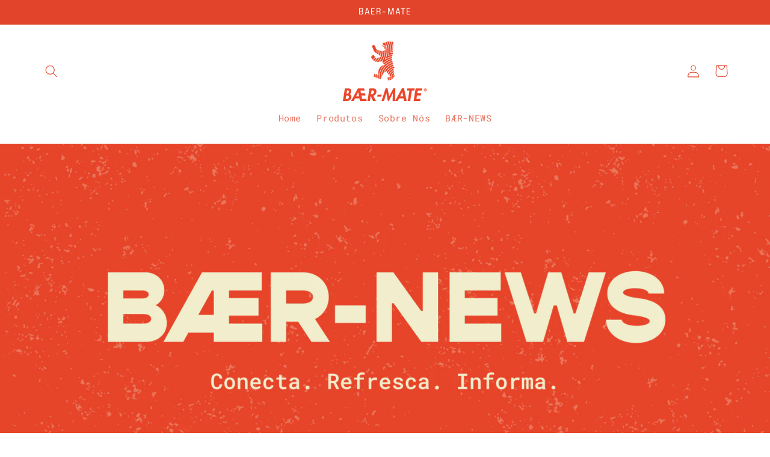

--- FILE ---
content_type: text/html; charset=utf-8
request_url: https://baermate.com/pages/perguntas-frequentes-baer-mate
body_size: 25759
content:
<!doctype html>
<html class="no-js" lang="pt-BR">
  <head>
    <meta charset="utf-8">
    <meta http-equiv="X-UA-Compatible" content="IE=edge">
    <meta name="viewport" content="width=device-width,initial-scale=1">
    <meta name="theme-color" content="">
    <link rel="canonical" href="https://baermate.com/pages/perguntas-frequentes-baer-mate"><link rel="icon" type="image/png" href="//baermate.com/cdn/shop/files/logo-ABA.png?crop=center&height=32&v=1690918146&width=32"><link rel="preconnect" href="https://fonts.shopifycdn.com" crossorigin><title>
      Perguntas Frequentes Baer-Mate
</title>

    
      <meta name="description" content="Pergunte pra Baer-Mate o que quiser e a gente responde! Reunimos as perguntas mais recorrentes dos nossos clientes e trouxemos as respostas. Acesse o nosso site e saiba mais sobre os produtos Baer-Mate, Baer-Matcha e Baer-Spritz.">
    

    

<meta property="og:site_name" content="Baer-Mate">
<meta property="og:url" content="https://baermate.com/pages/perguntas-frequentes-baer-mate">
<meta property="og:title" content="Perguntas Frequentes Baer-Mate">
<meta property="og:type" content="website">
<meta property="og:description" content="Pergunte pra Baer-Mate o que quiser e a gente responde! Reunimos as perguntas mais recorrentes dos nossos clientes e trouxemos as respostas. Acesse o nosso site e saiba mais sobre os produtos Baer-Mate, Baer-Matcha e Baer-Spritz."><meta property="og:image" content="http://baermate.com/cdn/shop/files/logo-baermate.png?height=628&pad_color=fff&v=1690836552&width=1200">
  <meta property="og:image:secure_url" content="https://baermate.com/cdn/shop/files/logo-baermate.png?height=628&pad_color=fff&v=1690836552&width=1200">
  <meta property="og:image:width" content="1200">
  <meta property="og:image:height" content="628"><meta name="twitter:site" content="@BaerMate"><meta name="twitter:card" content="summary_large_image">
<meta name="twitter:title" content="Perguntas Frequentes Baer-Mate">
<meta name="twitter:description" content="Pergunte pra Baer-Mate o que quiser e a gente responde! Reunimos as perguntas mais recorrentes dos nossos clientes e trouxemos as respostas. Acesse o nosso site e saiba mais sobre os produtos Baer-Mate, Baer-Matcha e Baer-Spritz.">


    <script src="//baermate.com/cdn/shop/t/19/assets/constants.js?v=58251544750838685771690832359" defer="defer"></script>
    <script src="//baermate.com/cdn/shop/t/19/assets/pubsub.js?v=158357773527763999511690832360" defer="defer"></script>
    <script src="//baermate.com/cdn/shop/t/19/assets/global.js?v=54939145903281508041690832359" defer="defer"></script><script src="//baermate.com/cdn/shop/t/19/assets/animations.js?v=88693664871331136111690832357" defer="defer"></script><script>window.performance && window.performance.mark && window.performance.mark('shopify.content_for_header.start');</script><meta name="facebook-domain-verification" content="u4udj4f11rkolivkdavz25mryevogt">
<meta name="google-site-verification" content="vP1dlCmU_xIl417jY8EFv9u1aiwIZWae2wWLllvkoyY">
<meta id="shopify-digital-wallet" name="shopify-digital-wallet" content="/59988869316/digital_wallets/dialog">
<script async="async" src="/checkouts/internal/preloads.js?locale=pt-BR"></script>
<script id="shopify-features" type="application/json">{"accessToken":"45ee3c15e0c622880f1ce3fe0e20aade","betas":["rich-media-storefront-analytics"],"domain":"baermate.com","predictiveSearch":true,"shopId":59988869316,"locale":"pt-br"}</script>
<script>var Shopify = Shopify || {};
Shopify.shop = "baer-mate-bebida.myshopify.com";
Shopify.locale = "pt-BR";
Shopify.currency = {"active":"BRL","rate":"1.0"};
Shopify.country = "BR";
Shopify.theme = {"name":"TEMA ATUAL | 2023 ","id":131537469636,"schema_name":"Refresh","schema_version":"11.0.0","theme_store_id":1567,"role":"main"};
Shopify.theme.handle = "null";
Shopify.theme.style = {"id":null,"handle":null};
Shopify.cdnHost = "baermate.com/cdn";
Shopify.routes = Shopify.routes || {};
Shopify.routes.root = "/";</script>
<script type="module">!function(o){(o.Shopify=o.Shopify||{}).modules=!0}(window);</script>
<script>!function(o){function n(){var o=[];function n(){o.push(Array.prototype.slice.apply(arguments))}return n.q=o,n}var t=o.Shopify=o.Shopify||{};t.loadFeatures=n(),t.autoloadFeatures=n()}(window);</script>
<script id="shop-js-analytics" type="application/json">{"pageType":"page"}</script>
<script defer="defer" async type="module" src="//baermate.com/cdn/shopifycloud/shop-js/modules/v2/client.init-shop-cart-sync_CU2ftdlJ.pt-BR.esm.js"></script>
<script defer="defer" async type="module" src="//baermate.com/cdn/shopifycloud/shop-js/modules/v2/chunk.common_Bd5PC-Gb.esm.js"></script>
<script defer="defer" async type="module" src="//baermate.com/cdn/shopifycloud/shop-js/modules/v2/chunk.modal_CNYWjkPA.esm.js"></script>
<script type="module">
  await import("//baermate.com/cdn/shopifycloud/shop-js/modules/v2/client.init-shop-cart-sync_CU2ftdlJ.pt-BR.esm.js");
await import("//baermate.com/cdn/shopifycloud/shop-js/modules/v2/chunk.common_Bd5PC-Gb.esm.js");
await import("//baermate.com/cdn/shopifycloud/shop-js/modules/v2/chunk.modal_CNYWjkPA.esm.js");

  window.Shopify.SignInWithShop?.initShopCartSync?.({"fedCMEnabled":true,"windoidEnabled":true});

</script>
<script>(function() {
  var isLoaded = false;
  function asyncLoad() {
    if (isLoaded) return;
    isLoaded = true;
    var urls = ["https:\/\/chimpstatic.com\/mcjs-connected\/js\/users\/9db0aca0799b6c4b594c0ade0\/79c04ba4ebf0561ca83396d33.js?shop=baer-mate-bebida.myshopify.com","https:\/\/cdn.nfcube.com\/instafeed-feabe594de8aea6ae4b397fcc53efebb.js?shop=baer-mate-bebida.myshopify.com","\/\/cdn.shopify.com\/proxy\/5a5f6875fd912745d976b35a3dda04eef67b72f793a444d9b9d514fa8c7b2bad\/s.pandect.es\/v2.2\/gdpr-cookie-consent.min.js?shop=baer-mate-bebida.myshopify.com\u0026sp-cache-control=cHVibGljLCBtYXgtYWdlPTkwMA"];
    for (var i = 0; i < urls.length; i++) {
      var s = document.createElement('script');
      s.type = 'text/javascript';
      s.async = true;
      s.src = urls[i];
      var x = document.getElementsByTagName('script')[0];
      x.parentNode.insertBefore(s, x);
    }
  };
  if(window.attachEvent) {
    window.attachEvent('onload', asyncLoad);
  } else {
    window.addEventListener('load', asyncLoad, false);
  }
})();</script>
<script id="__st">var __st={"a":59988869316,"offset":-10800,"reqid":"56186c7c-ca5b-4548-a273-6ed25cd284f2-1769062471","pageurl":"baermate.com\/pages\/perguntas-frequentes-baer-mate","s":"pages-86024847556","u":"9e55a2cd66dc","p":"page","rtyp":"page","rid":86024847556};</script>
<script>window.ShopifyPaypalV4VisibilityTracking = true;</script>
<script id="captcha-bootstrap">!function(){'use strict';const t='contact',e='account',n='new_comment',o=[[t,t],['blogs',n],['comments',n],[t,'customer']],c=[[e,'customer_login'],[e,'guest_login'],[e,'recover_customer_password'],[e,'create_customer']],r=t=>t.map((([t,e])=>`form[action*='/${t}']:not([data-nocaptcha='true']) input[name='form_type'][value='${e}']`)).join(','),a=t=>()=>t?[...document.querySelectorAll(t)].map((t=>t.form)):[];function s(){const t=[...o],e=r(t);return a(e)}const i='password',u='form_key',d=['recaptcha-v3-token','g-recaptcha-response','h-captcha-response',i],f=()=>{try{return window.sessionStorage}catch{return}},m='__shopify_v',_=t=>t.elements[u];function p(t,e,n=!1){try{const o=window.sessionStorage,c=JSON.parse(o.getItem(e)),{data:r}=function(t){const{data:e,action:n}=t;return t[m]||n?{data:e,action:n}:{data:t,action:n}}(c);for(const[e,n]of Object.entries(r))t.elements[e]&&(t.elements[e].value=n);n&&o.removeItem(e)}catch(o){console.error('form repopulation failed',{error:o})}}const l='form_type',E='cptcha';function T(t){t.dataset[E]=!0}const w=window,h=w.document,L='Shopify',v='ce_forms',y='captcha';let A=!1;((t,e)=>{const n=(g='f06e6c50-85a8-45c8-87d0-21a2b65856fe',I='https://cdn.shopify.com/shopifycloud/storefront-forms-hcaptcha/ce_storefront_forms_captcha_hcaptcha.v1.5.2.iife.js',D={infoText:'Protegido por hCaptcha',privacyText:'Privacidade',termsText:'Termos'},(t,e,n)=>{const o=w[L][v],c=o.bindForm;if(c)return c(t,g,e,D).then(n);var r;o.q.push([[t,g,e,D],n]),r=I,A||(h.body.append(Object.assign(h.createElement('script'),{id:'captcha-provider',async:!0,src:r})),A=!0)});var g,I,D;w[L]=w[L]||{},w[L][v]=w[L][v]||{},w[L][v].q=[],w[L][y]=w[L][y]||{},w[L][y].protect=function(t,e){n(t,void 0,e),T(t)},Object.freeze(w[L][y]),function(t,e,n,w,h,L){const[v,y,A,g]=function(t,e,n){const i=e?o:[],u=t?c:[],d=[...i,...u],f=r(d),m=r(i),_=r(d.filter((([t,e])=>n.includes(e))));return[a(f),a(m),a(_),s()]}(w,h,L),I=t=>{const e=t.target;return e instanceof HTMLFormElement?e:e&&e.form},D=t=>v().includes(t);t.addEventListener('submit',(t=>{const e=I(t);if(!e)return;const n=D(e)&&!e.dataset.hcaptchaBound&&!e.dataset.recaptchaBound,o=_(e),c=g().includes(e)&&(!o||!o.value);(n||c)&&t.preventDefault(),c&&!n&&(function(t){try{if(!f())return;!function(t){const e=f();if(!e)return;const n=_(t);if(!n)return;const o=n.value;o&&e.removeItem(o)}(t);const e=Array.from(Array(32),(()=>Math.random().toString(36)[2])).join('');!function(t,e){_(t)||t.append(Object.assign(document.createElement('input'),{type:'hidden',name:u})),t.elements[u].value=e}(t,e),function(t,e){const n=f();if(!n)return;const o=[...t.querySelectorAll(`input[type='${i}']`)].map((({name:t})=>t)),c=[...d,...o],r={};for(const[a,s]of new FormData(t).entries())c.includes(a)||(r[a]=s);n.setItem(e,JSON.stringify({[m]:1,action:t.action,data:r}))}(t,e)}catch(e){console.error('failed to persist form',e)}}(e),e.submit())}));const S=(t,e)=>{t&&!t.dataset[E]&&(n(t,e.some((e=>e===t))),T(t))};for(const o of['focusin','change'])t.addEventListener(o,(t=>{const e=I(t);D(e)&&S(e,y())}));const B=e.get('form_key'),M=e.get(l),P=B&&M;t.addEventListener('DOMContentLoaded',(()=>{const t=y();if(P)for(const e of t)e.elements[l].value===M&&p(e,B);[...new Set([...A(),...v().filter((t=>'true'===t.dataset.shopifyCaptcha))])].forEach((e=>S(e,t)))}))}(h,new URLSearchParams(w.location.search),n,t,e,['guest_login'])})(!0,!0)}();</script>
<script integrity="sha256-4kQ18oKyAcykRKYeNunJcIwy7WH5gtpwJnB7kiuLZ1E=" data-source-attribution="shopify.loadfeatures" defer="defer" src="//baermate.com/cdn/shopifycloud/storefront/assets/storefront/load_feature-a0a9edcb.js" crossorigin="anonymous"></script>
<script data-source-attribution="shopify.dynamic_checkout.dynamic.init">var Shopify=Shopify||{};Shopify.PaymentButton=Shopify.PaymentButton||{isStorefrontPortableWallets:!0,init:function(){window.Shopify.PaymentButton.init=function(){};var t=document.createElement("script");t.src="https://baermate.com/cdn/shopifycloud/portable-wallets/latest/portable-wallets.pt-br.js",t.type="module",document.head.appendChild(t)}};
</script>
<script data-source-attribution="shopify.dynamic_checkout.buyer_consent">
  function portableWalletsHideBuyerConsent(e){var t=document.getElementById("shopify-buyer-consent"),n=document.getElementById("shopify-subscription-policy-button");t&&n&&(t.classList.add("hidden"),t.setAttribute("aria-hidden","true"),n.removeEventListener("click",e))}function portableWalletsShowBuyerConsent(e){var t=document.getElementById("shopify-buyer-consent"),n=document.getElementById("shopify-subscription-policy-button");t&&n&&(t.classList.remove("hidden"),t.removeAttribute("aria-hidden"),n.addEventListener("click",e))}window.Shopify?.PaymentButton&&(window.Shopify.PaymentButton.hideBuyerConsent=portableWalletsHideBuyerConsent,window.Shopify.PaymentButton.showBuyerConsent=portableWalletsShowBuyerConsent);
</script>
<script data-source-attribution="shopify.dynamic_checkout.cart.bootstrap">document.addEventListener("DOMContentLoaded",(function(){function t(){return document.querySelector("shopify-accelerated-checkout-cart, shopify-accelerated-checkout")}if(t())Shopify.PaymentButton.init();else{new MutationObserver((function(e,n){t()&&(Shopify.PaymentButton.init(),n.disconnect())})).observe(document.body,{childList:!0,subtree:!0})}}));
</script>
<script id="sections-script" data-sections="header" defer="defer" src="//baermate.com/cdn/shop/t/19/compiled_assets/scripts.js?v=5507"></script>
<script>window.performance && window.performance.mark && window.performance.mark('shopify.content_for_header.end');</script>


    <style data-shopify>
      @font-face {
  font-family: "Roboto Mono";
  font-weight: 400;
  font-style: normal;
  font-display: swap;
  src: url("//baermate.com/cdn/fonts/roboto_mono/robotomono_n4.9d1649e14a644ef48a2262609c784a79a5c2c87d.woff2") format("woff2"),
       url("//baermate.com/cdn/fonts/roboto_mono/robotomono_n4.1f5c294b54ad5b669e758778fae486a733405684.woff") format("woff");
}

      @font-face {
  font-family: "Roboto Mono";
  font-weight: 700;
  font-style: normal;
  font-display: swap;
  src: url("//baermate.com/cdn/fonts/roboto_mono/robotomono_n7.94ea13a641f607be3d334ec356dbe9710b93cb18.woff2") format("woff2"),
       url("//baermate.com/cdn/fonts/roboto_mono/robotomono_n7.4bd578ed36c8af9f034d1aa383e35172620e6500.woff") format("woff");
}

      @font-face {
  font-family: "Roboto Mono";
  font-weight: 400;
  font-style: italic;
  font-display: swap;
  src: url("//baermate.com/cdn/fonts/roboto_mono/robotomono_i4.a25644e8b45c7298fd88b9667c242570c38bd16b.woff2") format("woff2"),
       url("//baermate.com/cdn/fonts/roboto_mono/robotomono_i4.32d315c9534af1c57f14ef0f7fed2771f356b3d5.woff") format("woff");
}

      @font-face {
  font-family: "Roboto Mono";
  font-weight: 700;
  font-style: italic;
  font-display: swap;
  src: url("//baermate.com/cdn/fonts/roboto_mono/robotomono_i7.c7af3ae56ec5850cf036474739742dd23e5f17b8.woff2") format("woff2"),
       url("//baermate.com/cdn/fonts/roboto_mono/robotomono_i7.13669ac9ea460234c8180f48b23ac09ecd4fb4a3.woff") format("woff");
}

      @font-face {
  font-family: Epilogue;
  font-weight: 400;
  font-style: normal;
  font-display: swap;
  src: url("//baermate.com/cdn/fonts/epilogue/epilogue_n4.1f76c7520f03b0a6e3f97f1207c74feed2e1968f.woff2") format("woff2"),
       url("//baermate.com/cdn/fonts/epilogue/epilogue_n4.38049608164cf48b1e6928c13855d2ab66b3b435.woff") format("woff");
}


      
        :root,
        .color-background-1 {
          --color-background: 255,255,255;
        
          --gradient-background: #ffffff;
        
        --color-foreground: 225,68,42;
        --color-shadow: 180,40,18;
        --color-button: 225,68,42;
        --color-button-text: 255,255,255;
        --color-secondary-button: 255,255,255;
        --color-secondary-button-text: 234,68,42;
        --color-link: 234,68,42;
        --color-badge-foreground: 225,68,42;
        --color-badge-background: 255,255,255;
        --color-badge-border: 225,68,42;
        --payment-terms-background-color: rgb(255 255 255);
      }
      
        
        .color-background-2 {
          --color-background: 255,255,255;
        
          --gradient-background: #ffffff;
        
        --color-foreground: 14,27,77;
        --color-shadow: 14,27,77;
        --color-button: 14,27,77;
        --color-button-text: 255,255,255;
        --color-secondary-button: 255,255,255;
        --color-secondary-button-text: 14,27,77;
        --color-link: 14,27,77;
        --color-badge-foreground: 14,27,77;
        --color-badge-background: 255,255,255;
        --color-badge-border: 14,27,77;
        --payment-terms-background-color: rgb(255 255 255);
      }
      
        
        .color-inverse {
          --color-background: 247,244,210;
        
          --gradient-background: #f7f4d2;
        
        --color-foreground: 225,68,42;
        --color-shadow: 225,68,42;
        --color-button: 225,68,42;
        --color-button-text: 225,68,42;
        --color-secondary-button: 247,244,210;
        --color-secondary-button-text: 225,68,42;
        --color-link: 225,68,42;
        --color-badge-foreground: 225,68,42;
        --color-badge-background: 247,244,210;
        --color-badge-border: 225,68,42;
        --payment-terms-background-color: rgb(247 244 210);
      }
      
        
        .color-accent-1 {
          --color-background: 255,255,255;
        
          --gradient-background: #ffffff;
        
        --color-foreground: 225,68,42;
        --color-shadow: 225,68,42;
        --color-button: 225,68,42;
        --color-button-text: 255,255,255;
        --color-secondary-button: 255,255,255;
        --color-secondary-button-text: 225,68,42;
        --color-link: 225,68,42;
        --color-badge-foreground: 225,68,42;
        --color-badge-background: 255,255,255;
        --color-badge-border: 225,68,42;
        --payment-terms-background-color: rgb(255 255 255);
      }
      
        
        .color-accent-2 {
          --color-background: 225,68,42;
        
          --gradient-background: #e1442a;
        
        --color-foreground: 255,255,255;
        --color-shadow: 180,40,18;
        --color-button: 225,68,42;
        --color-button-text: 255,255,255;
        --color-secondary-button: 225,68,42;
        --color-secondary-button-text: 255,255,255;
        --color-link: 255,255,255;
        --color-badge-foreground: 255,255,255;
        --color-badge-background: 225,68,42;
        --color-badge-border: 255,255,255;
        --payment-terms-background-color: rgb(225 68 42);
      }
      
        
        .color-scheme-50cdf822-1cf5-4fe7-aaf7-b890649f94c8 {
          --color-background: 255,255,255;
        
          --gradient-background: #ffffff;
        
        --color-foreground: 234,68,42;
        --color-shadow: 180,40,18;
        --color-button: 234,68,42;
        --color-button-text: 255,255,255;
        --color-secondary-button: 255,255,255;
        --color-secondary-button-text: 227,36,2;
        --color-link: 227,36,2;
        --color-badge-foreground: 234,68,42;
        --color-badge-background: 255,255,255;
        --color-badge-border: 234,68,42;
        --payment-terms-background-color: rgb(255 255 255);
      }
      
        
        .color-scheme-889f36e0-e96c-4ca4-901d-c899f904525b {
          --color-background: 247,244,210;
        
          --gradient-background: #f7f4d2;
        
        --color-foreground: 234,68,42;
        --color-shadow: 227,36,2;
        --color-button: 234,68,42;
        --color-button-text: 255,255,255;
        --color-secondary-button: 247,244,210;
        --color-secondary-button-text: 234,68,42;
        --color-link: 234,68,42;
        --color-badge-foreground: 234,68,42;
        --color-badge-background: 247,244,210;
        --color-badge-border: 234,68,42;
        --payment-terms-background-color: rgb(247 244 210);
      }
      

      body, .color-background-1, .color-background-2, .color-inverse, .color-accent-1, .color-accent-2, .color-scheme-50cdf822-1cf5-4fe7-aaf7-b890649f94c8, .color-scheme-889f36e0-e96c-4ca4-901d-c899f904525b {
        color: rgba(var(--color-foreground), 0.75);
        background-color: rgb(var(--color-background));
      }

      :root {
        --font-body-family: "Roboto Mono", monospace;
        --font-body-style: normal;
        --font-body-weight: 400;
        --font-body-weight-bold: 700;

        --font-heading-family: Epilogue, sans-serif;
        --font-heading-style: normal;
        --font-heading-weight: 400;

        --font-body-scale: 1.05;
        --font-heading-scale: 1.0476190476190477;

        --media-padding: px;
        --media-border-opacity: 0.1;
        --media-border-width: 0px;
        --media-radius: 0px;
        --media-shadow-opacity: 0.0;
        --media-shadow-horizontal-offset: 0px;
        --media-shadow-vertical-offset: 4px;
        --media-shadow-blur-radius: 5px;
        --media-shadow-visible: 0;

        --page-width: 120rem;
        --page-width-margin: 0rem;

        --product-card-image-padding: 1.6rem;
        --product-card-corner-radius: 0.0rem;
        --product-card-text-alignment: left;
        --product-card-border-width: 0.1rem;
        --product-card-border-opacity: 1.0;
        --product-card-shadow-opacity: 0.0;
        --product-card-shadow-visible: 0;
        --product-card-shadow-horizontal-offset: 0.0rem;
        --product-card-shadow-vertical-offset: 0.4rem;
        --product-card-shadow-blur-radius: 0.5rem;

        --collection-card-image-padding: 1.6rem;
        --collection-card-corner-radius: 0.0rem;
        --collection-card-text-alignment: left;
        --collection-card-border-width: 0.1rem;
        --collection-card-border-opacity: 1.0;
        --collection-card-shadow-opacity: 0.0;
        --collection-card-shadow-visible: 0;
        --collection-card-shadow-horizontal-offset: 0.0rem;
        --collection-card-shadow-vertical-offset: 0.4rem;
        --collection-card-shadow-blur-radius: 0.5rem;

        --blog-card-image-padding: 1.6rem;
        --blog-card-corner-radius: 0.0rem;
        --blog-card-text-alignment: left;
        --blog-card-border-width: 0.1rem;
        --blog-card-border-opacity: 1.0;
        --blog-card-shadow-opacity: 0.0;
        --blog-card-shadow-visible: 0;
        --blog-card-shadow-horizontal-offset: 0.0rem;
        --blog-card-shadow-vertical-offset: 0.4rem;
        --blog-card-shadow-blur-radius: 0.5rem;

        --badge-corner-radius: 0.0rem;

        --popup-border-width: 1px;
        --popup-border-opacity: 0.1;
        --popup-corner-radius: 0px;
        --popup-shadow-opacity: 0.0;
        --popup-shadow-horizontal-offset: 0px;
        --popup-shadow-vertical-offset: 4px;
        --popup-shadow-blur-radius: 5px;

        --drawer-border-width: 0px;
        --drawer-border-opacity: 0.1;
        --drawer-shadow-opacity: 0.0;
        --drawer-shadow-horizontal-offset: 0px;
        --drawer-shadow-vertical-offset: 4px;
        --drawer-shadow-blur-radius: 5px;

        --spacing-sections-desktop: 0px;
        --spacing-sections-mobile: 0px;

        --grid-desktop-vertical-spacing: 28px;
        --grid-desktop-horizontal-spacing: 28px;
        --grid-mobile-vertical-spacing: 14px;
        --grid-mobile-horizontal-spacing: 14px;

        --text-boxes-border-opacity: 0.1;
        --text-boxes-border-width: 0px;
        --text-boxes-radius: 0px;
        --text-boxes-shadow-opacity: 0.0;
        --text-boxes-shadow-visible: 0;
        --text-boxes-shadow-horizontal-offset: 0px;
        --text-boxes-shadow-vertical-offset: 4px;
        --text-boxes-shadow-blur-radius: 5px;

        --buttons-radius: 0px;
        --buttons-radius-outset: 0px;
        --buttons-border-width: 2px;
        --buttons-border-opacity: 1.0;
        --buttons-shadow-opacity: 0.0;
        --buttons-shadow-visible: 0;
        --buttons-shadow-horizontal-offset: 0px;
        --buttons-shadow-vertical-offset: 4px;
        --buttons-shadow-blur-radius: 5px;
        --buttons-border-offset: 0px;

        --inputs-radius: 0px;
        --inputs-border-width: 1px;
        --inputs-border-opacity: 0.55;
        --inputs-shadow-opacity: 0.0;
        --inputs-shadow-horizontal-offset: 0px;
        --inputs-margin-offset: 0px;
        --inputs-shadow-vertical-offset: 4px;
        --inputs-shadow-blur-radius: 5px;
        --inputs-radius-outset: 0px;

        --variant-pills-radius: 0px;
        --variant-pills-border-width: 1px;
        --variant-pills-border-opacity: 0.55;
        --variant-pills-shadow-opacity: 0.0;
        --variant-pills-shadow-horizontal-offset: 0px;
        --variant-pills-shadow-vertical-offset: 4px;
        --variant-pills-shadow-blur-radius: 5px;
      }

      *,
      *::before,
      *::after {
        box-sizing: inherit;
      }

      html {
        box-sizing: border-box;
        font-size: calc(var(--font-body-scale) * 62.5%);
        height: 100%;
      }

      body {
        display: grid;
        grid-template-rows: auto auto 1fr auto;
        grid-template-columns: 100%;
        min-height: 100%;
        margin: 0;
        font-size: 1.5rem;
        letter-spacing: 0.06rem;
        line-height: calc(1 + 0.8 / var(--font-body-scale));
        font-family: var(--font-body-family);
        font-style: var(--font-body-style);
        font-weight: var(--font-body-weight);
      }

      @media screen and (min-width: 750px) {
        body {
          font-size: 1.6rem;
        }
      }
    </style>

    <link href="//baermate.com/cdn/shop/t/19/assets/base.css?v=857188114327262331690832358" rel="stylesheet" type="text/css" media="all" />
<link rel="preload" as="font" href="//baermate.com/cdn/fonts/roboto_mono/robotomono_n4.9d1649e14a644ef48a2262609c784a79a5c2c87d.woff2" type="font/woff2" crossorigin><link rel="preload" as="font" href="//baermate.com/cdn/fonts/epilogue/epilogue_n4.1f76c7520f03b0a6e3f97f1207c74feed2e1968f.woff2" type="font/woff2" crossorigin><link
        rel="stylesheet"
        href="//baermate.com/cdn/shop/t/19/assets/component-predictive-search.css?v=118923337488134913561690832359"
        media="print"
        onload="this.media='all'"
      ><script>
      document.documentElement.className = document.documentElement.className.replace('no-js', 'js');
      if (Shopify.designMode) {
        document.documentElement.classList.add('shopify-design-mode');
      }
    </script>
  <script type="text/javascript">
	if (typeof window.subscriptionPlusApp === 'undefined') {
		window.subscriptionPlusApp = {};
	}
	window.subscriptionPlusApp.proxy_url = 'apps/subscription-plus';
	window.subscriptionPlusApp.api_url = '/' + window.subscriptionPlusApp.proxy_url + '/api';
	window.subscriptionPlusApp.customerID = null;
	window.subscriptionPlusApp.products = {};
	window.subscriptionPlusApp.money_format = 'R$ {{amount_with_comma_separator}}';
	window.subscriptionPlusApp.currency = "BRL" ;
	window.subscriptionPlusApp.agree_language = 'Estou de acordo';
	window.subscriptionPlusApp.term_language = 'Termos e Condições';
	window.subscriptionPlusApp.app_status = '1';
</script>




<div data-subscription-plus-wrapper style='display:none' data-time='08/05/2023'></div>
<link href="https://monorail-edge.shopifysvc.com" rel="dns-prefetch">
<script>(function(){if ("sendBeacon" in navigator && "performance" in window) {try {var session_token_from_headers = performance.getEntriesByType('navigation')[0].serverTiming.find(x => x.name == '_s').description;} catch {var session_token_from_headers = undefined;}var session_cookie_matches = document.cookie.match(/_shopify_s=([^;]*)/);var session_token_from_cookie = session_cookie_matches && session_cookie_matches.length === 2 ? session_cookie_matches[1] : "";var session_token = session_token_from_headers || session_token_from_cookie || "";function handle_abandonment_event(e) {var entries = performance.getEntries().filter(function(entry) {return /monorail-edge.shopifysvc.com/.test(entry.name);});if (!window.abandonment_tracked && entries.length === 0) {window.abandonment_tracked = true;var currentMs = Date.now();var navigation_start = performance.timing.navigationStart;var payload = {shop_id: 59988869316,url: window.location.href,navigation_start,duration: currentMs - navigation_start,session_token,page_type: "page"};window.navigator.sendBeacon("https://monorail-edge.shopifysvc.com/v1/produce", JSON.stringify({schema_id: "online_store_buyer_site_abandonment/1.1",payload: payload,metadata: {event_created_at_ms: currentMs,event_sent_at_ms: currentMs}}));}}window.addEventListener('pagehide', handle_abandonment_event);}}());</script>
<script id="web-pixels-manager-setup">(function e(e,d,r,n,o){if(void 0===o&&(o={}),!Boolean(null===(a=null===(i=window.Shopify)||void 0===i?void 0:i.analytics)||void 0===a?void 0:a.replayQueue)){var i,a;window.Shopify=window.Shopify||{};var t=window.Shopify;t.analytics=t.analytics||{};var s=t.analytics;s.replayQueue=[],s.publish=function(e,d,r){return s.replayQueue.push([e,d,r]),!0};try{self.performance.mark("wpm:start")}catch(e){}var l=function(){var e={modern:/Edge?\/(1{2}[4-9]|1[2-9]\d|[2-9]\d{2}|\d{4,})\.\d+(\.\d+|)|Firefox\/(1{2}[4-9]|1[2-9]\d|[2-9]\d{2}|\d{4,})\.\d+(\.\d+|)|Chrom(ium|e)\/(9{2}|\d{3,})\.\d+(\.\d+|)|(Maci|X1{2}).+ Version\/(15\.\d+|(1[6-9]|[2-9]\d|\d{3,})\.\d+)([,.]\d+|)( \(\w+\)|)( Mobile\/\w+|) Safari\/|Chrome.+OPR\/(9{2}|\d{3,})\.\d+\.\d+|(CPU[ +]OS|iPhone[ +]OS|CPU[ +]iPhone|CPU IPhone OS|CPU iPad OS)[ +]+(15[._]\d+|(1[6-9]|[2-9]\d|\d{3,})[._]\d+)([._]\d+|)|Android:?[ /-](13[3-9]|1[4-9]\d|[2-9]\d{2}|\d{4,})(\.\d+|)(\.\d+|)|Android.+Firefox\/(13[5-9]|1[4-9]\d|[2-9]\d{2}|\d{4,})\.\d+(\.\d+|)|Android.+Chrom(ium|e)\/(13[3-9]|1[4-9]\d|[2-9]\d{2}|\d{4,})\.\d+(\.\d+|)|SamsungBrowser\/([2-9]\d|\d{3,})\.\d+/,legacy:/Edge?\/(1[6-9]|[2-9]\d|\d{3,})\.\d+(\.\d+|)|Firefox\/(5[4-9]|[6-9]\d|\d{3,})\.\d+(\.\d+|)|Chrom(ium|e)\/(5[1-9]|[6-9]\d|\d{3,})\.\d+(\.\d+|)([\d.]+$|.*Safari\/(?![\d.]+ Edge\/[\d.]+$))|(Maci|X1{2}).+ Version\/(10\.\d+|(1[1-9]|[2-9]\d|\d{3,})\.\d+)([,.]\d+|)( \(\w+\)|)( Mobile\/\w+|) Safari\/|Chrome.+OPR\/(3[89]|[4-9]\d|\d{3,})\.\d+\.\d+|(CPU[ +]OS|iPhone[ +]OS|CPU[ +]iPhone|CPU IPhone OS|CPU iPad OS)[ +]+(10[._]\d+|(1[1-9]|[2-9]\d|\d{3,})[._]\d+)([._]\d+|)|Android:?[ /-](13[3-9]|1[4-9]\d|[2-9]\d{2}|\d{4,})(\.\d+|)(\.\d+|)|Mobile Safari.+OPR\/([89]\d|\d{3,})\.\d+\.\d+|Android.+Firefox\/(13[5-9]|1[4-9]\d|[2-9]\d{2}|\d{4,})\.\d+(\.\d+|)|Android.+Chrom(ium|e)\/(13[3-9]|1[4-9]\d|[2-9]\d{2}|\d{4,})\.\d+(\.\d+|)|Android.+(UC? ?Browser|UCWEB|U3)[ /]?(15\.([5-9]|\d{2,})|(1[6-9]|[2-9]\d|\d{3,})\.\d+)\.\d+|SamsungBrowser\/(5\.\d+|([6-9]|\d{2,})\.\d+)|Android.+MQ{2}Browser\/(14(\.(9|\d{2,})|)|(1[5-9]|[2-9]\d|\d{3,})(\.\d+|))(\.\d+|)|K[Aa][Ii]OS\/(3\.\d+|([4-9]|\d{2,})\.\d+)(\.\d+|)/},d=e.modern,r=e.legacy,n=navigator.userAgent;return n.match(d)?"modern":n.match(r)?"legacy":"unknown"}(),u="modern"===l?"modern":"legacy",c=(null!=n?n:{modern:"",legacy:""})[u],f=function(e){return[e.baseUrl,"/wpm","/b",e.hashVersion,"modern"===e.buildTarget?"m":"l",".js"].join("")}({baseUrl:d,hashVersion:r,buildTarget:u}),m=function(e){var d=e.version,r=e.bundleTarget,n=e.surface,o=e.pageUrl,i=e.monorailEndpoint;return{emit:function(e){var a=e.status,t=e.errorMsg,s=(new Date).getTime(),l=JSON.stringify({metadata:{event_sent_at_ms:s},events:[{schema_id:"web_pixels_manager_load/3.1",payload:{version:d,bundle_target:r,page_url:o,status:a,surface:n,error_msg:t},metadata:{event_created_at_ms:s}}]});if(!i)return console&&console.warn&&console.warn("[Web Pixels Manager] No Monorail endpoint provided, skipping logging."),!1;try{return self.navigator.sendBeacon.bind(self.navigator)(i,l)}catch(e){}var u=new XMLHttpRequest;try{return u.open("POST",i,!0),u.setRequestHeader("Content-Type","text/plain"),u.send(l),!0}catch(e){return console&&console.warn&&console.warn("[Web Pixels Manager] Got an unhandled error while logging to Monorail."),!1}}}}({version:r,bundleTarget:l,surface:e.surface,pageUrl:self.location.href,monorailEndpoint:e.monorailEndpoint});try{o.browserTarget=l,function(e){var d=e.src,r=e.async,n=void 0===r||r,o=e.onload,i=e.onerror,a=e.sri,t=e.scriptDataAttributes,s=void 0===t?{}:t,l=document.createElement("script"),u=document.querySelector("head"),c=document.querySelector("body");if(l.async=n,l.src=d,a&&(l.integrity=a,l.crossOrigin="anonymous"),s)for(var f in s)if(Object.prototype.hasOwnProperty.call(s,f))try{l.dataset[f]=s[f]}catch(e){}if(o&&l.addEventListener("load",o),i&&l.addEventListener("error",i),u)u.appendChild(l);else{if(!c)throw new Error("Did not find a head or body element to append the script");c.appendChild(l)}}({src:f,async:!0,onload:function(){if(!function(){var e,d;return Boolean(null===(d=null===(e=window.Shopify)||void 0===e?void 0:e.analytics)||void 0===d?void 0:d.initialized)}()){var d=window.webPixelsManager.init(e)||void 0;if(d){var r=window.Shopify.analytics;r.replayQueue.forEach((function(e){var r=e[0],n=e[1],o=e[2];d.publishCustomEvent(r,n,o)})),r.replayQueue=[],r.publish=d.publishCustomEvent,r.visitor=d.visitor,r.initialized=!0}}},onerror:function(){return m.emit({status:"failed",errorMsg:"".concat(f," has failed to load")})},sri:function(e){var d=/^sha384-[A-Za-z0-9+/=]+$/;return"string"==typeof e&&d.test(e)}(c)?c:"",scriptDataAttributes:o}),m.emit({status:"loading"})}catch(e){m.emit({status:"failed",errorMsg:(null==e?void 0:e.message)||"Unknown error"})}}})({shopId: 59988869316,storefrontBaseUrl: "https://baermate.com",extensionsBaseUrl: "https://extensions.shopifycdn.com/cdn/shopifycloud/web-pixels-manager",monorailEndpoint: "https://monorail-edge.shopifysvc.com/unstable/produce_batch",surface: "storefront-renderer",enabledBetaFlags: ["2dca8a86"],webPixelsConfigList: [{"id":"269484228","configuration":"{\"pixel_id\":\"223679246444051\",\"pixel_type\":\"facebook_pixel\",\"metaapp_system_user_token\":\"-\"}","eventPayloadVersion":"v1","runtimeContext":"OPEN","scriptVersion":"ca16bc87fe92b6042fbaa3acc2fbdaa6","type":"APP","apiClientId":2329312,"privacyPurposes":["ANALYTICS","MARKETING","SALE_OF_DATA"],"dataSharingAdjustments":{"protectedCustomerApprovalScopes":["read_customer_address","read_customer_email","read_customer_name","read_customer_personal_data","read_customer_phone"]}},{"id":"shopify-app-pixel","configuration":"{}","eventPayloadVersion":"v1","runtimeContext":"STRICT","scriptVersion":"0450","apiClientId":"shopify-pixel","type":"APP","privacyPurposes":["ANALYTICS","MARKETING"]},{"id":"shopify-custom-pixel","eventPayloadVersion":"v1","runtimeContext":"LAX","scriptVersion":"0450","apiClientId":"shopify-pixel","type":"CUSTOM","privacyPurposes":["ANALYTICS","MARKETING"]}],isMerchantRequest: false,initData: {"shop":{"name":"Baer-Mate","paymentSettings":{"currencyCode":"BRL"},"myshopifyDomain":"baer-mate-bebida.myshopify.com","countryCode":"BR","storefrontUrl":"https:\/\/baermate.com"},"customer":null,"cart":null,"checkout":null,"productVariants":[],"purchasingCompany":null},},"https://baermate.com/cdn","fcfee988w5aeb613cpc8e4bc33m6693e112",{"modern":"","legacy":""},{"shopId":"59988869316","storefrontBaseUrl":"https:\/\/baermate.com","extensionBaseUrl":"https:\/\/extensions.shopifycdn.com\/cdn\/shopifycloud\/web-pixels-manager","surface":"storefront-renderer","enabledBetaFlags":"[\"2dca8a86\"]","isMerchantRequest":"false","hashVersion":"fcfee988w5aeb613cpc8e4bc33m6693e112","publish":"custom","events":"[[\"page_viewed\",{}]]"});</script><script>
  window.ShopifyAnalytics = window.ShopifyAnalytics || {};
  window.ShopifyAnalytics.meta = window.ShopifyAnalytics.meta || {};
  window.ShopifyAnalytics.meta.currency = 'BRL';
  var meta = {"page":{"pageType":"page","resourceType":"page","resourceId":86024847556,"requestId":"56186c7c-ca5b-4548-a273-6ed25cd284f2-1769062471"}};
  for (var attr in meta) {
    window.ShopifyAnalytics.meta[attr] = meta[attr];
  }
</script>
<script class="analytics">
  (function () {
    var customDocumentWrite = function(content) {
      var jquery = null;

      if (window.jQuery) {
        jquery = window.jQuery;
      } else if (window.Checkout && window.Checkout.$) {
        jquery = window.Checkout.$;
      }

      if (jquery) {
        jquery('body').append(content);
      }
    };

    var hasLoggedConversion = function(token) {
      if (token) {
        return document.cookie.indexOf('loggedConversion=' + token) !== -1;
      }
      return false;
    }

    var setCookieIfConversion = function(token) {
      if (token) {
        var twoMonthsFromNow = new Date(Date.now());
        twoMonthsFromNow.setMonth(twoMonthsFromNow.getMonth() + 2);

        document.cookie = 'loggedConversion=' + token + '; expires=' + twoMonthsFromNow;
      }
    }

    var trekkie = window.ShopifyAnalytics.lib = window.trekkie = window.trekkie || [];
    if (trekkie.integrations) {
      return;
    }
    trekkie.methods = [
      'identify',
      'page',
      'ready',
      'track',
      'trackForm',
      'trackLink'
    ];
    trekkie.factory = function(method) {
      return function() {
        var args = Array.prototype.slice.call(arguments);
        args.unshift(method);
        trekkie.push(args);
        return trekkie;
      };
    };
    for (var i = 0; i < trekkie.methods.length; i++) {
      var key = trekkie.methods[i];
      trekkie[key] = trekkie.factory(key);
    }
    trekkie.load = function(config) {
      trekkie.config = config || {};
      trekkie.config.initialDocumentCookie = document.cookie;
      var first = document.getElementsByTagName('script')[0];
      var script = document.createElement('script');
      script.type = 'text/javascript';
      script.onerror = function(e) {
        var scriptFallback = document.createElement('script');
        scriptFallback.type = 'text/javascript';
        scriptFallback.onerror = function(error) {
                var Monorail = {
      produce: function produce(monorailDomain, schemaId, payload) {
        var currentMs = new Date().getTime();
        var event = {
          schema_id: schemaId,
          payload: payload,
          metadata: {
            event_created_at_ms: currentMs,
            event_sent_at_ms: currentMs
          }
        };
        return Monorail.sendRequest("https://" + monorailDomain + "/v1/produce", JSON.stringify(event));
      },
      sendRequest: function sendRequest(endpointUrl, payload) {
        // Try the sendBeacon API
        if (window && window.navigator && typeof window.navigator.sendBeacon === 'function' && typeof window.Blob === 'function' && !Monorail.isIos12()) {
          var blobData = new window.Blob([payload], {
            type: 'text/plain'
          });

          if (window.navigator.sendBeacon(endpointUrl, blobData)) {
            return true;
          } // sendBeacon was not successful

        } // XHR beacon

        var xhr = new XMLHttpRequest();

        try {
          xhr.open('POST', endpointUrl);
          xhr.setRequestHeader('Content-Type', 'text/plain');
          xhr.send(payload);
        } catch (e) {
          console.log(e);
        }

        return false;
      },
      isIos12: function isIos12() {
        return window.navigator.userAgent.lastIndexOf('iPhone; CPU iPhone OS 12_') !== -1 || window.navigator.userAgent.lastIndexOf('iPad; CPU OS 12_') !== -1;
      }
    };
    Monorail.produce('monorail-edge.shopifysvc.com',
      'trekkie_storefront_load_errors/1.1',
      {shop_id: 59988869316,
      theme_id: 131537469636,
      app_name: "storefront",
      context_url: window.location.href,
      source_url: "//baermate.com/cdn/s/trekkie.storefront.1bbfab421998800ff09850b62e84b8915387986d.min.js"});

        };
        scriptFallback.async = true;
        scriptFallback.src = '//baermate.com/cdn/s/trekkie.storefront.1bbfab421998800ff09850b62e84b8915387986d.min.js';
        first.parentNode.insertBefore(scriptFallback, first);
      };
      script.async = true;
      script.src = '//baermate.com/cdn/s/trekkie.storefront.1bbfab421998800ff09850b62e84b8915387986d.min.js';
      first.parentNode.insertBefore(script, first);
    };
    trekkie.load(
      {"Trekkie":{"appName":"storefront","development":false,"defaultAttributes":{"shopId":59988869316,"isMerchantRequest":null,"themeId":131537469636,"themeCityHash":"13809212222082560309","contentLanguage":"pt-BR","currency":"BRL","eventMetadataId":"b907e288-cc04-4988-82f3-cb557f50da64"},"isServerSideCookieWritingEnabled":true,"monorailRegion":"shop_domain","enabledBetaFlags":["65f19447"]},"Session Attribution":{},"S2S":{"facebookCapiEnabled":true,"source":"trekkie-storefront-renderer","apiClientId":580111}}
    );

    var loaded = false;
    trekkie.ready(function() {
      if (loaded) return;
      loaded = true;

      window.ShopifyAnalytics.lib = window.trekkie;

      var originalDocumentWrite = document.write;
      document.write = customDocumentWrite;
      try { window.ShopifyAnalytics.merchantGoogleAnalytics.call(this); } catch(error) {};
      document.write = originalDocumentWrite;

      window.ShopifyAnalytics.lib.page(null,{"pageType":"page","resourceType":"page","resourceId":86024847556,"requestId":"56186c7c-ca5b-4548-a273-6ed25cd284f2-1769062471","shopifyEmitted":true});

      var match = window.location.pathname.match(/checkouts\/(.+)\/(thank_you|post_purchase)/)
      var token = match? match[1]: undefined;
      if (!hasLoggedConversion(token)) {
        setCookieIfConversion(token);
        
      }
    });


        var eventsListenerScript = document.createElement('script');
        eventsListenerScript.async = true;
        eventsListenerScript.src = "//baermate.com/cdn/shopifycloud/storefront/assets/shop_events_listener-3da45d37.js";
        document.getElementsByTagName('head')[0].appendChild(eventsListenerScript);

})();</script>
  <script>
  if (!window.ga || (window.ga && typeof window.ga !== 'function')) {
    window.ga = function ga() {
      (window.ga.q = window.ga.q || []).push(arguments);
      if (window.Shopify && window.Shopify.analytics && typeof window.Shopify.analytics.publish === 'function') {
        window.Shopify.analytics.publish("ga_stub_called", {}, {sendTo: "google_osp_migration"});
      }
      console.error("Shopify's Google Analytics stub called with:", Array.from(arguments), "\nSee https://help.shopify.com/manual/promoting-marketing/pixels/pixel-migration#google for more information.");
    };
    if (window.Shopify && window.Shopify.analytics && typeof window.Shopify.analytics.publish === 'function') {
      window.Shopify.analytics.publish("ga_stub_initialized", {}, {sendTo: "google_osp_migration"});
    }
  }
</script>
<script
  defer
  src="https://baermate.com/cdn/shopifycloud/perf-kit/shopify-perf-kit-3.0.4.min.js"
  data-application="storefront-renderer"
  data-shop-id="59988869316"
  data-render-region="gcp-us-central1"
  data-page-type="page"
  data-theme-instance-id="131537469636"
  data-theme-name="Refresh"
  data-theme-version="11.0.0"
  data-monorail-region="shop_domain"
  data-resource-timing-sampling-rate="10"
  data-shs="true"
  data-shs-beacon="true"
  data-shs-export-with-fetch="true"
  data-shs-logs-sample-rate="1"
  data-shs-beacon-endpoint="https://baermate.com/api/collect"
></script>
</head>

  <body class="gradient">
    <a class="skip-to-content-link button visually-hidden" href="#MainContent">
      Pular para o conteúdo
    </a>

<link href="//baermate.com/cdn/shop/t/19/assets/quantity-popover.css?v=29974906037699025581690832360" rel="stylesheet" type="text/css" media="all" />

<script src="//baermate.com/cdn/shop/t/19/assets/cart.js?v=4193034376803868811690832358" defer="defer"></script>
<script src="//baermate.com/cdn/shop/t/19/assets/quantity-popover.js?v=82513154315370490311690832360" defer="defer"></script>

<style>
  .drawer {
    visibility: hidden;
  }
</style>

<cart-drawer class="drawer is-empty">
  <div id="CartDrawer" class="cart-drawer">
    <div id="CartDrawer-Overlay" class="cart-drawer__overlay"></div>
    <div
      class="drawer__inner"
      role="dialog"
      aria-modal="true"
      aria-label="Carrinho"
      tabindex="-1"
    ><div class="drawer__inner-empty">
          <div class="cart-drawer__warnings center">
            <div class="cart-drawer__empty-content">
              <h2 class="cart__empty-text">O carrinho está vazio</h2>
              <button
                class="drawer__close"
                type="button"
                onclick="this.closest('cart-drawer').close()"
                aria-label="Fechar"
              >
                <svg
  xmlns="http://www.w3.org/2000/svg"
  aria-hidden="true"
  focusable="false"
  class="icon icon-close"
  fill="none"
  viewBox="0 0 18 17"
>
  <path d="M.865 15.978a.5.5 0 00.707.707l7.433-7.431 7.579 7.282a.501.501 0 00.846-.37.5.5 0 00-.153-.351L9.712 8.546l7.417-7.416a.5.5 0 10-.707-.708L8.991 7.853 1.413.573a.5.5 0 10-.693.72l7.563 7.268-7.418 7.417z" fill="currentColor">
</svg>

              </button>
              <a href="/collections/all" class="button">
                Voltar à loja
              </a><p class="cart__login-title h3">Tem uma conta?</p>
                <p class="cart__login-paragraph">
                  <a href="/account/login" class="link underlined-link">Faça login</a> para finalizar a compra com mais rapidez.
                </p></div>
          </div></div><div class="drawer__header">
        <h2 class="drawer__heading">Carrinho</h2>
        <button
          class="drawer__close"
          type="button"
          onclick="this.closest('cart-drawer').close()"
          aria-label="Fechar"
        >
          <svg
  xmlns="http://www.w3.org/2000/svg"
  aria-hidden="true"
  focusable="false"
  class="icon icon-close"
  fill="none"
  viewBox="0 0 18 17"
>
  <path d="M.865 15.978a.5.5 0 00.707.707l7.433-7.431 7.579 7.282a.501.501 0 00.846-.37.5.5 0 00-.153-.351L9.712 8.546l7.417-7.416a.5.5 0 10-.707-.708L8.991 7.853 1.413.573a.5.5 0 10-.693.72l7.563 7.268-7.418 7.417z" fill="currentColor">
</svg>

        </button>
      </div>
      <cart-drawer-items
        
          class=" is-empty"
        
      >
        <form
          action="/cart"
          id="CartDrawer-Form"
          class="cart__contents cart-drawer__form"
          method="post"
        >
          <div id="CartDrawer-CartItems" class="drawer__contents js-contents"><p id="CartDrawer-LiveRegionText" class="visually-hidden" role="status"></p>
            <p id="CartDrawer-LineItemStatus" class="visually-hidden" aria-hidden="true" role="status">
              Carregando...
            </p>
          </div>
          <div id="CartDrawer-CartErrors" role="alert"></div>
        </form>
      </cart-drawer-items>
      <div class="drawer__footer"><!-- Start blocks -->
        <!-- Subtotals -->

        <div class="cart-drawer__footer" >
          <div></div>

          <div class="totals" role="status">
            <h2 class="totals__total">Total estimado</h2>
            <p class="totals__total-value">R$ 0,00</p>
          </div>

          <small class="tax-note caption-large rte">Tributos, descontos e <a href="/policies/shipping-policy">frete</a> calculados no checkout
</small>
        </div>

        <!-- CTAs -->

        <div class="cart__ctas" >
          <noscript>
            <button type="submit" class="cart__update-button button button--secondary" form="CartDrawer-Form">
              Atualizar
            </button>
          </noscript>

          <button
            type="submit"
            id="CartDrawer-Checkout"
            class="cart__checkout-button button"
            name="checkout"
            form="CartDrawer-Form"
            
              disabled
            
          >
            Finalizar a compra
          </button>
        </div>
      </div>
    </div>
  </div>
</cart-drawer>

<script>
  document.addEventListener('DOMContentLoaded', function () {
    function isIE() {
      const ua = window.navigator.userAgent;
      const msie = ua.indexOf('MSIE ');
      const trident = ua.indexOf('Trident/');

      return msie > 0 || trident > 0;
    }

    if (!isIE()) return;
    const cartSubmitInput = document.createElement('input');
    cartSubmitInput.setAttribute('name', 'checkout');
    cartSubmitInput.setAttribute('type', 'hidden');
    document.querySelector('#cart').appendChild(cartSubmitInput);
    document.querySelector('#checkout').addEventListener('click', function (event) {
      document.querySelector('#cart').submit();
    });
  });
</script>
<!-- BEGIN sections: header-group -->
<div id="shopify-section-sections--15927819534532__announcement-bar" class="shopify-section shopify-section-group-header-group announcement-bar-section"><link href="//baermate.com/cdn/shop/t/19/assets/component-slideshow.css?v=107725913939919748051690832359" rel="stylesheet" type="text/css" media="all" />
<link href="//baermate.com/cdn/shop/t/19/assets/component-slider.css?v=114212096148022386971690832359" rel="stylesheet" type="text/css" media="all" />

  <link href="//baermate.com/cdn/shop/t/19/assets/component-list-social.css?v=35792976012981934991690832358" rel="stylesheet" type="text/css" media="all" />


<div
  class="utility-bar color-accent-2 gradient utility-bar--bottom-border"
  
>
  <div class="page-width utility-bar__grid"><div
        class="announcement-bar"
        role="region"
        aria-label="Comunicado"
        
      ><p class="announcement-bar__message h5">
            <span>BAER-MATE</span></p></div><div class="localization-wrapper">
</div>
  </div>
</div>


</div><div id="shopify-section-sections--15927819534532__header" class="shopify-section shopify-section-group-header-group section-header"><link rel="stylesheet" href="//baermate.com/cdn/shop/t/19/assets/component-list-menu.css?v=151968516119678728991690832358" media="print" onload="this.media='all'">
<link rel="stylesheet" href="//baermate.com/cdn/shop/t/19/assets/component-search.css?v=130382253973794904871690832359" media="print" onload="this.media='all'">
<link rel="stylesheet" href="//baermate.com/cdn/shop/t/19/assets/component-menu-drawer.css?v=31331429079022630271690832358" media="print" onload="this.media='all'">
<link rel="stylesheet" href="//baermate.com/cdn/shop/t/19/assets/component-cart-notification.css?v=54116361853792938221690832358" media="print" onload="this.media='all'">
<link rel="stylesheet" href="//baermate.com/cdn/shop/t/19/assets/component-cart-items.css?v=63185545252468242311690832358" media="print" onload="this.media='all'"><link rel="stylesheet" href="//baermate.com/cdn/shop/t/19/assets/component-price.css?v=70172745017360139101690832359" media="print" onload="this.media='all'">
  <link rel="stylesheet" href="//baermate.com/cdn/shop/t/19/assets/component-loading-overlay.css?v=58800470094666109841690832358" media="print" onload="this.media='all'"><link href="//baermate.com/cdn/shop/t/19/assets/component-cart-drawer.css?v=147838144396349376841690832358" rel="stylesheet" type="text/css" media="all" />
  <link href="//baermate.com/cdn/shop/t/19/assets/component-cart.css?v=150915052884658833881690832358" rel="stylesheet" type="text/css" media="all" />
  <link href="//baermate.com/cdn/shop/t/19/assets/component-totals.css?v=15906652033866631521690832359" rel="stylesheet" type="text/css" media="all" />
  <link href="//baermate.com/cdn/shop/t/19/assets/component-price.css?v=70172745017360139101690832359" rel="stylesheet" type="text/css" media="all" />
  <link href="//baermate.com/cdn/shop/t/19/assets/component-discounts.css?v=152760482443307489271690832358" rel="stylesheet" type="text/css" media="all" />
  <link href="//baermate.com/cdn/shop/t/19/assets/component-loading-overlay.css?v=58800470094666109841690832358" rel="stylesheet" type="text/css" media="all" />
<noscript><link href="//baermate.com/cdn/shop/t/19/assets/component-list-menu.css?v=151968516119678728991690832358" rel="stylesheet" type="text/css" media="all" /></noscript>
<noscript><link href="//baermate.com/cdn/shop/t/19/assets/component-search.css?v=130382253973794904871690832359" rel="stylesheet" type="text/css" media="all" /></noscript>
<noscript><link href="//baermate.com/cdn/shop/t/19/assets/component-menu-drawer.css?v=31331429079022630271690832358" rel="stylesheet" type="text/css" media="all" /></noscript>
<noscript><link href="//baermate.com/cdn/shop/t/19/assets/component-cart-notification.css?v=54116361853792938221690832358" rel="stylesheet" type="text/css" media="all" /></noscript>
<noscript><link href="//baermate.com/cdn/shop/t/19/assets/component-cart-items.css?v=63185545252468242311690832358" rel="stylesheet" type="text/css" media="all" /></noscript>

<style>
  header-drawer {
    justify-self: start;
    margin-left: -1.2rem;
  }@media screen and (min-width: 990px) {
      header-drawer {
        display: none;
      }
    }.menu-drawer-container {
    display: flex;
  }

  .list-menu {
    list-style: none;
    padding: 0;
    margin: 0;
  }

  .list-menu--inline {
    display: inline-flex;
    flex-wrap: wrap;
  }

  summary.list-menu__item {
    padding-right: 2.7rem;
  }

  .list-menu__item {
    display: flex;
    align-items: center;
    line-height: calc(1 + 0.3 / var(--font-body-scale));
  }

  .list-menu__item--link {
    text-decoration: none;
    padding-bottom: 1rem;
    padding-top: 1rem;
    line-height: calc(1 + 0.8 / var(--font-body-scale));
  }

  @media screen and (min-width: 750px) {
    .list-menu__item--link {
      padding-bottom: 0.5rem;
      padding-top: 0.5rem;
    }
  }
</style><style data-shopify>.header {
    padding: 10px 3rem 10px 3rem;
  }

  .section-header {
    position: sticky; /* This is for fixing a Safari z-index issue. PR #2147 */
    margin-bottom: 0px;
  }

  @media screen and (min-width: 750px) {
    .section-header {
      margin-bottom: 0px;
    }
  }

  @media screen and (min-width: 990px) {
    .header {
      padding-top: 20px;
      padding-bottom: 20px;
    }
  }</style><script src="//baermate.com/cdn/shop/t/19/assets/details-disclosure.js?v=13653116266235556501690832359" defer="defer"></script>
<script src="//baermate.com/cdn/shop/t/19/assets/details-modal.js?v=25581673532751508451690832359" defer="defer"></script>
<script src="//baermate.com/cdn/shop/t/19/assets/cart-notification.js?v=133508293167896966491690832358" defer="defer"></script>
<script src="//baermate.com/cdn/shop/t/19/assets/search-form.js?v=133129549252120666541690832360" defer="defer"></script><script src="//baermate.com/cdn/shop/t/19/assets/cart-drawer.js?v=105077087914686398511690832358" defer="defer"></script><svg xmlns="http://www.w3.org/2000/svg" class="hidden">
  <symbol id="icon-search" viewbox="0 0 18 19" fill="none">
    <path fill-rule="evenodd" clip-rule="evenodd" d="M11.03 11.68A5.784 5.784 0 112.85 3.5a5.784 5.784 0 018.18 8.18zm.26 1.12a6.78 6.78 0 11.72-.7l5.4 5.4a.5.5 0 11-.71.7l-5.41-5.4z" fill="currentColor"/>
  </symbol>

  <symbol id="icon-reset" class="icon icon-close"  fill="none" viewBox="0 0 18 18" stroke="currentColor">
    <circle r="8.5" cy="9" cx="9" stroke-opacity="0.2"/>
    <path d="M6.82972 6.82915L1.17193 1.17097" stroke-linecap="round" stroke-linejoin="round" transform="translate(5 5)"/>
    <path d="M1.22896 6.88502L6.77288 1.11523" stroke-linecap="round" stroke-linejoin="round" transform="translate(5 5)"/>
  </symbol>

  <symbol id="icon-close" class="icon icon-close" fill="none" viewBox="0 0 18 17">
    <path d="M.865 15.978a.5.5 0 00.707.707l7.433-7.431 7.579 7.282a.501.501 0 00.846-.37.5.5 0 00-.153-.351L9.712 8.546l7.417-7.416a.5.5 0 10-.707-.708L8.991 7.853 1.413.573a.5.5 0 10-.693.72l7.563 7.268-7.418 7.417z" fill="currentColor">
  </symbol>
</svg><sticky-header data-sticky-type="on-scroll-up" class="header-wrapper color-accent-1 gradient"><header class="header header--top-center header--mobile-center page-width header--has-menu header--has-social header--has-account">

<header-drawer data-breakpoint="tablet">
  <details id="Details-menu-drawer-container" class="menu-drawer-container">
    <summary
      class="header__icon header__icon--menu header__icon--summary link focus-inset"
      aria-label="Menu"
    >
      <span>
        <svg
  xmlns="http://www.w3.org/2000/svg"
  aria-hidden="true"
  focusable="false"
  class="icon icon-hamburger"
  fill="none"
  viewBox="0 0 18 16"
>
  <path d="M1 .5a.5.5 0 100 1h15.71a.5.5 0 000-1H1zM.5 8a.5.5 0 01.5-.5h15.71a.5.5 0 010 1H1A.5.5 0 01.5 8zm0 7a.5.5 0 01.5-.5h15.71a.5.5 0 010 1H1a.5.5 0 01-.5-.5z" fill="currentColor">
</svg>

        <svg
  xmlns="http://www.w3.org/2000/svg"
  aria-hidden="true"
  focusable="false"
  class="icon icon-close"
  fill="none"
  viewBox="0 0 18 17"
>
  <path d="M.865 15.978a.5.5 0 00.707.707l7.433-7.431 7.579 7.282a.501.501 0 00.846-.37.5.5 0 00-.153-.351L9.712 8.546l7.417-7.416a.5.5 0 10-.707-.708L8.991 7.853 1.413.573a.5.5 0 10-.693.72l7.563 7.268-7.418 7.417z" fill="currentColor">
</svg>

      </span>
    </summary>
    <div id="menu-drawer" class="gradient menu-drawer motion-reduce color-accent-2">
      <div class="menu-drawer__inner-container">
        <div class="menu-drawer__navigation-container">
          <nav class="menu-drawer__navigation">
            <ul class="menu-drawer__menu has-submenu list-menu" role="list"><li><a
                      id="HeaderDrawer-home"
                      href="/"
                      class="menu-drawer__menu-item list-menu__item link link--text focus-inset"
                      
                    >
                      Home
                    </a></li><li><a
                      id="HeaderDrawer-produtos"
                      href="/collections/all"
                      class="menu-drawer__menu-item list-menu__item link link--text focus-inset"
                      
                    >
                      Produtos
                    </a></li><li><a
                      id="HeaderDrawer-sobre-nos"
                      href="/pages/sobre-nos"
                      class="menu-drawer__menu-item list-menu__item link link--text focus-inset"
                      
                    >
                      Sobre Nós
                    </a></li><li><a
                      id="HeaderDrawer-baer-news"
                      href="/pages/baer-news"
                      class="menu-drawer__menu-item list-menu__item link link--text focus-inset"
                      
                    >
                      BÆR-NEWS
                    </a></li></ul>
          </nav>
          <div class="menu-drawer__utility-links"><a
                href="/account/login"
                class="menu-drawer__account link focus-inset h5 medium-hide large-up-hide"
              >
                <svg
  xmlns="http://www.w3.org/2000/svg"
  aria-hidden="true"
  focusable="false"
  class="icon icon-account"
  fill="none"
  viewBox="0 0 18 19"
>
  <path fill-rule="evenodd" clip-rule="evenodd" d="M6 4.5a3 3 0 116 0 3 3 0 01-6 0zm3-4a4 4 0 100 8 4 4 0 000-8zm5.58 12.15c1.12.82 1.83 2.24 1.91 4.85H1.51c.08-2.6.79-4.03 1.9-4.85C4.66 11.75 6.5 11.5 9 11.5s4.35.26 5.58 1.15zM9 10.5c-2.5 0-4.65.24-6.17 1.35C1.27 12.98.5 14.93.5 18v.5h17V18c0-3.07-.77-5.02-2.33-6.15-1.52-1.1-3.67-1.35-6.17-1.35z" fill="currentColor">
</svg>

Fazer login</a><div class="menu-drawer__localization header-localization">
</div><ul class="list list-social list-unstyled" role="list"><li class="list-social__item">
                  <a href="https://twitter.com/BaerMate" class="list-social__link link"><svg aria-hidden="true" focusable="false" class="icon icon-twitter" viewBox="0 0 20 20">
  <path fill="currentColor" d="M18.608 4.967a7.364 7.364 0 0 1-1.758 1.828c0 .05 0 .13.02.23l.02.232a10.014 10.014 0 0 1-1.697 5.565 11.023 11.023 0 0 1-2.029 2.29 9.13 9.13 0 0 1-2.832 1.607 10.273 10.273 0 0 1-8.94-.985c.342.02.613.04.834.04 1.647 0 3.114-.502 4.4-1.506a3.616 3.616 0 0 1-3.315-2.46c.528.128 1.08.107 1.597-.061a3.485 3.485 0 0 1-2.029-1.216 3.385 3.385 0 0 1-.803-2.23v-.03c.462.242.984.372 1.587.402A3.465 3.465 0 0 1 2.116 5.76c0-.612.14-1.205.452-1.798a9.723 9.723 0 0 0 3.214 2.612A10.044 10.044 0 0 0 9.88 7.649a3.013 3.013 0 0 1-.13-.804c0-.974.34-1.808 1.034-2.49a3.466 3.466 0 0 1 2.561-1.035 3.505 3.505 0 0 1 2.551 1.104 6.812 6.812 0 0 0 2.24-.853 3.415 3.415 0 0 1-1.547 1.948 7.732 7.732 0 0 0 2.02-.542v-.01Z"/>
</svg>
<span class="visually-hidden">Twitter</span>
                  </a>
                </li><li class="list-social__item">
                  <a href="https://www.facebook.com/baermate/?locale=pt_BR" class="list-social__link link"><svg aria-hidden="true" focusable="false" class="icon icon-facebook" viewBox="0 0 20 20">
  <path fill="currentColor" d="M18 10.049C18 5.603 14.419 2 10 2c-4.419 0-8 3.603-8 8.049C2 14.067 4.925 17.396 8.75 18v-5.624H6.719v-2.328h2.03V8.275c0-2.017 1.195-3.132 3.023-3.132.874 0 1.79.158 1.79.158v1.98h-1.009c-.994 0-1.303.621-1.303 1.258v1.51h2.219l-.355 2.326H11.25V18c3.825-.604 6.75-3.933 6.75-7.951Z"/>
</svg>
<span class="visually-hidden">Facebook</span>
                  </a>
                </li><li class="list-social__item">
                  <a href="https://www.instagram.com/baermate/" class="list-social__link link"><svg aria-hidden="true" focusable="false" class="icon icon-instagram" viewBox="0 0 20 20">
  <path fill="currentColor" fill-rule="evenodd" d="M13.23 3.492c-.84-.037-1.096-.046-3.23-.046-2.144 0-2.39.01-3.238.055-.776.027-1.195.164-1.487.273a2.43 2.43 0 0 0-.912.593 2.486 2.486 0 0 0-.602.922c-.11.282-.238.702-.274 1.486-.046.84-.046 1.095-.046 3.23 0 2.134.01 2.39.046 3.229.004.51.097 1.016.274 1.495.145.365.319.639.602.913.282.282.538.456.92.602.474.176.974.268 1.479.273.848.046 1.103.046 3.238.046 2.134 0 2.39-.01 3.23-.046.784-.036 1.203-.164 1.486-.273.374-.146.648-.329.921-.602.283-.283.447-.548.602-.922.177-.476.27-.979.274-1.486.037-.84.046-1.095.046-3.23 0-2.134-.01-2.39-.055-3.229-.027-.784-.164-1.204-.274-1.495a2.43 2.43 0 0 0-.593-.913 2.604 2.604 0 0 0-.92-.602c-.284-.11-.703-.237-1.488-.273ZM6.697 2.05c.857-.036 1.131-.045 3.302-.045 1.1-.014 2.202.001 3.302.045.664.014 1.321.14 1.943.374a3.968 3.968 0 0 1 1.414.922c.41.397.728.88.93 1.414.23.622.354 1.279.365 1.942C18 7.56 18 7.824 18 10.005c0 2.17-.01 2.444-.046 3.292-.036.858-.173 1.442-.374 1.943-.2.53-.474.976-.92 1.423a3.896 3.896 0 0 1-1.415.922c-.51.191-1.095.337-1.943.374-.857.036-1.122.045-3.302.045-2.171 0-2.445-.009-3.302-.055-.849-.027-1.432-.164-1.943-.364a4.152 4.152 0 0 1-1.414-.922 4.128 4.128 0 0 1-.93-1.423c-.183-.51-.329-1.085-.365-1.943C2.009 12.45 2 12.167 2 10.004c0-2.161 0-2.435.055-3.302.027-.848.164-1.432.365-1.942a4.44 4.44 0 0 1 .92-1.414 4.18 4.18 0 0 1 1.415-.93c.51-.183 1.094-.33 1.943-.366Zm.427 4.806a4.105 4.105 0 1 1 5.805 5.805 4.105 4.105 0 0 1-5.805-5.805Zm1.882 5.371a2.668 2.668 0 1 0 2.042-4.93 2.668 2.668 0 0 0-2.042 4.93Zm5.922-5.942a.958.958 0 1 1-1.355-1.355.958.958 0 0 1 1.355 1.355Z" clip-rule="evenodd"/>
</svg>
<span class="visually-hidden">Instagram</span>
                  </a>
                </li></ul>
          </div>
        </div>
      </div>
    </div>
  </details>
</header-drawer>


<details-modal class="header__search">
  <details>
    <summary class="header__icon header__icon--search header__icon--summary link focus-inset modal__toggle" aria-haspopup="dialog" aria-label="Pesquisar">
      <span>
        <svg class="modal__toggle-open icon icon-search" aria-hidden="true" focusable="false">
          <use href="#icon-search">
        </svg>
        <svg class="modal__toggle-close icon icon-close" aria-hidden="true" focusable="false">
          <use href="#icon-close">
        </svg>
      </span>
    </summary>
    <div class="search-modal modal__content gradient" role="dialog" aria-modal="true" aria-label="Pesquisar">
      <div class="modal-overlay"></div>
      <div class="search-modal__content search-modal__content-bottom" tabindex="-1"><predictive-search class="search-modal__form" data-loading-text="Carregando..."><form action="/search" method="get" role="search" class="search search-modal__form">
              <div class="field">
                <input class="search__input field__input"
                  id="Search-In-Modal-1"
                  type="search"
                  name="q"
                  value=""
                  placeholder="Pesquisar"role="combobox"
                    aria-expanded="false"
                    aria-owns="predictive-search-results"
                    aria-controls="predictive-search-results"
                    aria-haspopup="listbox"
                    aria-autocomplete="list"
                    autocorrect="off"
                    autocomplete="off"
                    autocapitalize="off"
                    spellcheck="false">
                <label class="field__label" for="Search-In-Modal-1">Pesquisar</label>
                <input type="hidden" name="options[prefix]" value="last">
                <button type="reset" class="reset__button field__button hidden" aria-label="Limpar termo de pesquisa">
                  <svg class="icon icon-close" aria-hidden="true" focusable="false">
                    <use xlink:href="#icon-reset">
                  </svg>
                </button>
                <button class="search__button field__button" aria-label="Pesquisar">
                  <svg class="icon icon-search" aria-hidden="true" focusable="false">
                    <use href="#icon-search">
                  </svg>
                </button>
              </div><div class="predictive-search predictive-search--header" tabindex="-1" data-predictive-search>
                  <div class="predictive-search__loading-state">
                    <svg aria-hidden="true" focusable="false" class="spinner" viewBox="0 0 66 66" xmlns="http://www.w3.org/2000/svg">
                      <circle class="path" fill="none" stroke-width="6" cx="33" cy="33" r="30"></circle>
                    </svg>
                  </div>
                </div>

                <span class="predictive-search-status visually-hidden" role="status" aria-hidden="true"></span></form></predictive-search><button type="button" class="search-modal__close-button modal__close-button link link--text focus-inset" aria-label="Fechar">
          <svg class="icon icon-close" aria-hidden="true" focusable="false">
            <use href="#icon-close">
          </svg>
        </button>
      </div>
    </div>
  </details>
</details-modal>
<a href="/" class="header__heading-link link link--text focus-inset"><div class="header__heading-logo-wrapper">
                
                <img src="//baermate.com/cdn/shop/files/logo-baermate.png?v=1690836552&amp;width=600" alt="Baer-Mate" srcset="//baermate.com/cdn/shop/files/logo-baermate.png?v=1690836552&amp;width=140 140w, //baermate.com/cdn/shop/files/logo-baermate.png?v=1690836552&amp;width=210 210w, //baermate.com/cdn/shop/files/logo-baermate.png?v=1690836552&amp;width=280 280w" width="140" height="99.47368421052632" loading="eager" class="header__heading-logo motion-reduce" sizes="(max-width: 280px) 50vw, 140px">
              </div></a>

<nav class="header__inline-menu">
  <ul class="list-menu list-menu--inline" role="list"><li><a
            id="HeaderMenu-home"
            href="/"
            class="header__menu-item list-menu__item link link--text focus-inset"
            
          >
            <span
            >Home</span>
          </a></li><li><a
            id="HeaderMenu-produtos"
            href="/collections/all"
            class="header__menu-item list-menu__item link link--text focus-inset"
            
          >
            <span
            >Produtos</span>
          </a></li><li><a
            id="HeaderMenu-sobre-nos"
            href="/pages/sobre-nos"
            class="header__menu-item list-menu__item link link--text focus-inset"
            
          >
            <span
            >Sobre Nós</span>
          </a></li><li><a
            id="HeaderMenu-baer-news"
            href="/pages/baer-news"
            class="header__menu-item list-menu__item link link--text focus-inset"
            
          >
            <span
            >BÆR-NEWS</span>
          </a></li></ul>
</nav>

<div class="header__icons header__icons--localization header-localization">
      <div class="desktop-localization-wrapper">
</div>
      

<details-modal class="header__search">
  <details>
    <summary class="header__icon header__icon--search header__icon--summary link focus-inset modal__toggle" aria-haspopup="dialog" aria-label="Pesquisar">
      <span>
        <svg class="modal__toggle-open icon icon-search" aria-hidden="true" focusable="false">
          <use href="#icon-search">
        </svg>
        <svg class="modal__toggle-close icon icon-close" aria-hidden="true" focusable="false">
          <use href="#icon-close">
        </svg>
      </span>
    </summary>
    <div class="search-modal modal__content gradient" role="dialog" aria-modal="true" aria-label="Pesquisar">
      <div class="modal-overlay"></div>
      <div class="search-modal__content search-modal__content-bottom" tabindex="-1"><predictive-search class="search-modal__form" data-loading-text="Carregando..."><form action="/search" method="get" role="search" class="search search-modal__form">
              <div class="field">
                <input class="search__input field__input"
                  id="Search-In-Modal"
                  type="search"
                  name="q"
                  value=""
                  placeholder="Pesquisar"role="combobox"
                    aria-expanded="false"
                    aria-owns="predictive-search-results"
                    aria-controls="predictive-search-results"
                    aria-haspopup="listbox"
                    aria-autocomplete="list"
                    autocorrect="off"
                    autocomplete="off"
                    autocapitalize="off"
                    spellcheck="false">
                <label class="field__label" for="Search-In-Modal">Pesquisar</label>
                <input type="hidden" name="options[prefix]" value="last">
                <button type="reset" class="reset__button field__button hidden" aria-label="Limpar termo de pesquisa">
                  <svg class="icon icon-close" aria-hidden="true" focusable="false">
                    <use xlink:href="#icon-reset">
                  </svg>
                </button>
                <button class="search__button field__button" aria-label="Pesquisar">
                  <svg class="icon icon-search" aria-hidden="true" focusable="false">
                    <use href="#icon-search">
                  </svg>
                </button>
              </div><div class="predictive-search predictive-search--header" tabindex="-1" data-predictive-search>
                  <div class="predictive-search__loading-state">
                    <svg aria-hidden="true" focusable="false" class="spinner" viewBox="0 0 66 66" xmlns="http://www.w3.org/2000/svg">
                      <circle class="path" fill="none" stroke-width="6" cx="33" cy="33" r="30"></circle>
                    </svg>
                  </div>
                </div>

                <span class="predictive-search-status visually-hidden" role="status" aria-hidden="true"></span></form></predictive-search><button type="button" class="search-modal__close-button modal__close-button link link--text focus-inset" aria-label="Fechar">
          <svg class="icon icon-close" aria-hidden="true" focusable="false">
            <use href="#icon-close">
          </svg>
        </button>
      </div>
    </div>
  </details>
</details-modal>

<a href="/account/login" class="header__icon header__icon--account link focus-inset small-hide">
          <svg
  xmlns="http://www.w3.org/2000/svg"
  aria-hidden="true"
  focusable="false"
  class="icon icon-account"
  fill="none"
  viewBox="0 0 18 19"
>
  <path fill-rule="evenodd" clip-rule="evenodd" d="M6 4.5a3 3 0 116 0 3 3 0 01-6 0zm3-4a4 4 0 100 8 4 4 0 000-8zm5.58 12.15c1.12.82 1.83 2.24 1.91 4.85H1.51c.08-2.6.79-4.03 1.9-4.85C4.66 11.75 6.5 11.5 9 11.5s4.35.26 5.58 1.15zM9 10.5c-2.5 0-4.65.24-6.17 1.35C1.27 12.98.5 14.93.5 18v.5h17V18c0-3.07-.77-5.02-2.33-6.15-1.52-1.1-3.67-1.35-6.17-1.35z" fill="currentColor">
</svg>

          <span class="visually-hidden">Fazer login</span>
        </a><a href="/cart" class="header__icon header__icon--cart link focus-inset" id="cart-icon-bubble"><svg
  class="icon icon-cart-empty"
  aria-hidden="true"
  focusable="false"
  xmlns="http://www.w3.org/2000/svg"
  viewBox="0 0 40 40"
  fill="none"
>
  <path d="m15.75 11.8h-3.16l-.77 11.6a5 5 0 0 0 4.99 5.34h7.38a5 5 0 0 0 4.99-5.33l-.78-11.61zm0 1h-2.22l-.71 10.67a4 4 0 0 0 3.99 4.27h7.38a4 4 0 0 0 4-4.27l-.72-10.67h-2.22v.63a4.75 4.75 0 1 1 -9.5 0zm8.5 0h-7.5v.63a3.75 3.75 0 1 0 7.5 0z" fill="currentColor" fill-rule="evenodd"/>
</svg>
<span class="visually-hidden">Carrinho</span></a>
    </div>
  </header>
</sticky-header>

<script type="application/ld+json">
  {
    "@context": "http://schema.org",
    "@type": "Organization",
    "name": "Baer-Mate",
    
      "logo": "https:\/\/baermate.com\/cdn\/shop\/files\/logo-baermate.png?v=1690836552\u0026width=500",
    
    "sameAs": [
      "https:\/\/twitter.com\/BaerMate",
      "https:\/\/www.facebook.com\/baermate\/?locale=pt_BR",
      "",
      "https:\/\/www.instagram.com\/baermate\/",
      "",
      "",
      "",
      "",
      ""
    ],
    "url": "https:\/\/baermate.com\/pages\/perguntas-frequentes-baer-mate"
  }
</script>
</div>
<!-- END sections: header-group -->

    <main id="MainContent" class="content-for-layout focus-none" role="main" tabindex="-1">
      <section id="shopify-section-template--15927819141316__slideshow_6LHTJc" class="shopify-section section"><link href="//baermate.com/cdn/shop/t/19/assets/section-image-banner.css?v=157856879886144226731690832360" rel="stylesheet" type="text/css" media="all" />
<link href="//baermate.com/cdn/shop/t/19/assets/component-slider.css?v=114212096148022386971690832359" rel="stylesheet" type="text/css" media="all" />
<link href="//baermate.com/cdn/shop/t/19/assets/component-slideshow.css?v=107725913939919748051690832359" rel="stylesheet" type="text/css" media="all" />
<slideshow-component
  class="slider-mobile-gutter mobile-text-below"
  role="region"
  aria-roledescription="Carrossel"
  aria-label="Slideshow about our brand"
><div
    class="slideshow banner banner--medium grid grid--1-col slider slider--everywhere banner--mobile-bottom scroll-trigger animate--fade-in"
    id="Slider-template--15927819141316__slideshow_6LHTJc"
    aria-live="polite"
    aria-atomic="true"
    data-autoplay="false"
    data-speed="5"
  ><style>
        #Slide-template--15927819141316__slideshow_6LHTJc-1 .banner__media::after {
          opacity: 0.0;
        }
      </style>
      <div
        class="slideshow__slide grid__item grid--1-col slider__slide"
        id="Slide-template--15927819141316__slideshow_6LHTJc-1"
        
        role="group"
        aria-roledescription="Slide"
        aria-label="1 de 1"
        tabindex="-1"
      >
        <div class="slideshow__media banner__media media"><img src="//baermate.com/cdn/shop/files/Titulo.png?v=1764959119&amp;width=3840" alt="" srcset="//baermate.com/cdn/shop/files/Titulo.png?v=1764959119&amp;width=375 375w, //baermate.com/cdn/shop/files/Titulo.png?v=1764959119&amp;width=550 550w, //baermate.com/cdn/shop/files/Titulo.png?v=1764959119&amp;width=750 750w, //baermate.com/cdn/shop/files/Titulo.png?v=1764959119&amp;width=1100 1100w, //baermate.com/cdn/shop/files/Titulo.png?v=1764959119&amp;width=1500 1500w, //baermate.com/cdn/shop/files/Titulo.png?v=1764959119&amp;width=1780 1780w, //baermate.com/cdn/shop/files/Titulo.png?v=1764959119&amp;width=2000 2000w, //baermate.com/cdn/shop/files/Titulo.png?v=1764959119&amp;width=3000 3000w, //baermate.com/cdn/shop/files/Titulo.png?v=1764959119&amp;width=3840 3840w" height="1080" loading="lazy" sizes="100vw">
</div>
        <div class="slideshow__text-wrapper banner__content banner__content--middle-center page-width banner--desktop-transparent scroll-trigger animate--slide-in">
          <div class="slideshow__text banner__box content-container content-container--full-width-mobile color-background-1 gradient slideshow__text--center slideshow__text-mobile--center"></div>
        </div>
      </div></div></slideshow-component>
</section><div id="shopify-section-template--15927819141316__multirow_in84MW" class="shopify-section section"><link href="//baermate.com/cdn/shop/t/19/assets/component-image-with-text.css?v=137489125164627035761690832358" rel="stylesheet" type="text/css" media="all" />
<style data-shopify>.section-template--15927819141316__multirow_in84MW-padding {
    padding-top: 27px;
    padding-bottom: 27px;
  }

  @media screen and (min-width: 750px) {
    .section-template--15927819141316__multirow_in84MW-padding {
      padding-top: 36px;
      padding-bottom: 36px;
    }
  }</style><div class="multirow section-template--15927819141316__multirow_in84MW-padding gradient color-background-1">
  <div class="multirow__inner page-width"><div
        class="image-with-text isolate collapse-padding scroll-trigger animate--slide-in"
        
      >
        <div class="image-with-text__grid grid grid--gapless grid--1-col grid--2-col-tablet">
          <div class="image-with-text__media-item image-with-text__media-item--medium image-with-text__media-item--middle grid__item">
            <div
              class="image-with-text__media image-with-text__media--medium gradient color-background-1 global-media-settings media"
              
            ><img src="//baermate.com/cdn/shop/files/Post_Baer-Mate-19.png?v=1765800079&amp;width=1500" alt="" srcset="//baermate.com/cdn/shop/files/Post_Baer-Mate-19.png?v=1765800079&amp;width=165 165w, //baermate.com/cdn/shop/files/Post_Baer-Mate-19.png?v=1765800079&amp;width=360 360w, //baermate.com/cdn/shop/files/Post_Baer-Mate-19.png?v=1765800079&amp;width=535 535w, //baermate.com/cdn/shop/files/Post_Baer-Mate-19.png?v=1765800079&amp;width=750 750w, //baermate.com/cdn/shop/files/Post_Baer-Mate-19.png?v=1765800079&amp;width=1070 1070w, //baermate.com/cdn/shop/files/Post_Baer-Mate-19.png?v=1765800079&amp;width=1500 1500w" width="1500" height="2000" loading="lazy" sizes="(min-width: 1200px) 550px,
                  (min-width: 750px) calc((100vw - 130px) / 2), calc((100vw - 50px) / 2)">
</div>
          </div>
          <div class="image-with-text__text-item grid__item">
            <div class="image-with-text__content image-with-text__content--middle image-with-text__content--desktop-left image-with-text__content--mobile-left image-with-text__content--medium content-container"><p class="image-with-text__text image-with-text__text--caption caption-with-letter-spacing caption-with-letter-spacing--medium">
                  
                </p><h2 class="image-with-text__heading h1 rte">
                  O que combina com Baer-Mate?
                </h2><div class="image-with-text__text rte body"></div><a
                  
                    href="https://baermate.com/pages/onde-encontrar-baer-mate-sp"
                  
                  class="button button--secondary"
                >
                  Saiba mais
                </a></div>
          </div>
        </div>
      </div><div
        class="image-with-text isolate collapse-padding scroll-trigger animate--slide-in"
        
      >
        <div class="image-with-text__grid grid grid--gapless grid--1-col grid--2-col-tablet image-with-text__grid--reverse">
          <div class="image-with-text__media-item image-with-text__media-item--medium image-with-text__media-item--middle grid__item">
            <div
              class="image-with-text__media image-with-text__media--medium gradient color-background-1 global-media-settings media"
              
            ><img src="//baermate.com/cdn/shop/files/WhatsApp_Image_2025-10-17_at_14.31.10.jpg?v=1765201413&amp;width=1500" alt="" srcset="//baermate.com/cdn/shop/files/WhatsApp_Image_2025-10-17_at_14.31.10.jpg?v=1765201413&amp;width=165 165w, //baermate.com/cdn/shop/files/WhatsApp_Image_2025-10-17_at_14.31.10.jpg?v=1765201413&amp;width=360 360w, //baermate.com/cdn/shop/files/WhatsApp_Image_2025-10-17_at_14.31.10.jpg?v=1765201413&amp;width=535 535w, //baermate.com/cdn/shop/files/WhatsApp_Image_2025-10-17_at_14.31.10.jpg?v=1765201413&amp;width=750 750w, //baermate.com/cdn/shop/files/WhatsApp_Image_2025-10-17_at_14.31.10.jpg?v=1765201413&amp;width=1070 1070w, //baermate.com/cdn/shop/files/WhatsApp_Image_2025-10-17_at_14.31.10.jpg?v=1765201413&amp;width=1500 1500w" width="1500" height="1221" loading="lazy" sizes="(min-width: 1200px) 550px,
                  (min-width: 750px) calc((100vw - 130px) / 2), calc((100vw - 50px) / 2)" style="object-position:49.4367% 53.6602%;">
</div>
          </div>
          <div class="image-with-text__text-item grid__item">
            <div class="image-with-text__content image-with-text__content--middle image-with-text__content--desktop-left image-with-text__content--mobile-left image-with-text__content--medium content-container"><p class="image-with-text__text image-with-text__text--caption caption-with-letter-spacing caption-with-letter-spacing--medium">
                  São Paulo
                </p><h2 class="image-with-text__heading h1 rte">
                  Calma SP
                </h2><div class="image-with-text__text rte body"><p>Descubra como a Calma SP transforma o ato de se vestir em expressão pessoal.</p></div><a
                  
                    href="https://baermate.com/pages/onde-encontrar-baer-mate-sp"
                  
                  class="button button--secondary"
                >
                  Saiba mais
                </a></div>
          </div>
        </div>
      </div></div>
</div>


</div><div id="shopify-section-template--15927819141316__multirow_EGzHAi" class="shopify-section section"><link href="//baermate.com/cdn/shop/t/19/assets/component-image-with-text.css?v=137489125164627035761690832358" rel="stylesheet" type="text/css" media="all" />
<style data-shopify>.section-template--15927819141316__multirow_EGzHAi-padding {
    padding-top: 27px;
    padding-bottom: 27px;
  }

  @media screen and (min-width: 750px) {
    .section-template--15927819141316__multirow_EGzHAi-padding {
      padding-top: 36px;
      padding-bottom: 36px;
    }
  }</style><div class="multirow section-template--15927819141316__multirow_EGzHAi-padding gradient color-background-1">
  <div class="multirow__inner page-width"><div
        class="image-with-text isolate collapse-padding scroll-trigger animate--slide-in"
        
      >
        <div class="image-with-text__grid grid grid--gapless grid--1-col grid--2-col-tablet">
          <div class="image-with-text__media-item image-with-text__media-item--medium image-with-text__media-item--middle grid__item">
            <div
              class="image-with-text__media image-with-text__media--medium gradient color-background-1 global-media-settings media"
              
            ><img src="//baermate.com/cdn/shop/files/Post_Baer-Mate-8.png?v=1765201838&amp;width=1500" alt="" srcset="//baermate.com/cdn/shop/files/Post_Baer-Mate-8.png?v=1765201838&amp;width=165 165w, //baermate.com/cdn/shop/files/Post_Baer-Mate-8.png?v=1765201838&amp;width=360 360w, //baermate.com/cdn/shop/files/Post_Baer-Mate-8.png?v=1765201838&amp;width=535 535w, //baermate.com/cdn/shop/files/Post_Baer-Mate-8.png?v=1765201838&amp;width=750 750w, //baermate.com/cdn/shop/files/Post_Baer-Mate-8.png?v=1765201838&amp;width=1070 1070w, //baermate.com/cdn/shop/files/Post_Baer-Mate-8.png?v=1765201838&amp;width=1500 1500w" width="1500" height="2000" loading="lazy" sizes="(min-width: 1200px) 550px,
                  (min-width: 750px) calc((100vw - 130px) / 2), calc((100vw - 50px) / 2)">
</div>
          </div>
          <div class="image-with-text__text-item grid__item">
            <div class="image-with-text__content image-with-text__content--middle image-with-text__content--desktop-left image-with-text__content--mobile-left image-with-text__content--medium content-container"><p class="image-with-text__text image-with-text__text--caption caption-with-letter-spacing caption-with-letter-spacing--medium">
                  
                </p><h2 class="image-with-text__heading h1 rte">
                  Onde encontrar Baer-Mate
                </h2><div class="image-with-text__text rte body"><p>Descubra onde você pode encontrar Baer-Mate perto do seu rolê fitness em São Paulo, Rio de Janeiro e Porto Alegre, e confira os principais mercados e pontos de vendas que estão próximos  de parques e lugares incríveis para você lançar aquele treino.</p></div><a
                  
                    href="/pages/onde-encontrar-baer-mate"
                  
                  class="button button--secondary"
                >
                  Saiba mais
                </a></div>
          </div>
        </div>
      </div><div
        class="image-with-text isolate collapse-padding scroll-trigger animate--slide-in"
        
      >
        <div class="image-with-text__grid grid grid--gapless grid--1-col grid--2-col-tablet image-with-text__grid--reverse">
          <div class="image-with-text__media-item image-with-text__media-item--medium image-with-text__media-item--middle grid__item">
            <div
              class="image-with-text__media image-with-text__media--medium gradient color-background-1 global-media-settings media"
              
            ><img src="//baermate.com/cdn/shop/files/Post_Baer-Mate-18.png?v=1765799779&amp;width=1500" alt="" srcset="//baermate.com/cdn/shop/files/Post_Baer-Mate-18.png?v=1765799779&amp;width=165 165w, //baermate.com/cdn/shop/files/Post_Baer-Mate-18.png?v=1765799779&amp;width=360 360w, //baermate.com/cdn/shop/files/Post_Baer-Mate-18.png?v=1765799779&amp;width=535 535w, //baermate.com/cdn/shop/files/Post_Baer-Mate-18.png?v=1765799779&amp;width=750 750w, //baermate.com/cdn/shop/files/Post_Baer-Mate-18.png?v=1765799779&amp;width=1070 1070w, //baermate.com/cdn/shop/files/Post_Baer-Mate-18.png?v=1765799779&amp;width=1500 1500w" width="1500" height="2000" loading="lazy" sizes="(min-width: 1200px) 550px,
                  (min-width: 750px) calc((100vw - 130px) / 2), calc((100vw - 50px) / 2)">
</div>
          </div>
          <div class="image-with-text__text-item grid__item">
            <div class="image-with-text__content image-with-text__content--middle image-with-text__content--desktop-left image-with-text__content--mobile-left image-with-text__content--medium content-container"><p class="image-with-text__text image-with-text__text--caption caption-with-letter-spacing caption-with-letter-spacing--medium">
                  
                </p><h2 class="image-with-text__heading h1 rte">
                  Entrevistas
                </h2><div class="image-with-text__text rte body"><p>Confira nossas principais entrevistas com artistas e parceiros.</p></div><a
                  
                    href="https://baermate.com/pages/entrevistas"
                  
                  class="button button--secondary"
                >
                  Saiba mais
                </a></div>
          </div>
        </div>
      </div></div>
</div>


</div><section id="shopify-section-template--15927819141316__featured_blog_Py9FDD" class="shopify-section"><link href="//baermate.com/cdn/shop/t/19/assets/component-slider.css?v=114212096148022386971690832359" rel="stylesheet" type="text/css" media="all" />
<link href="//baermate.com/cdn/shop/t/19/assets/component-card.css?v=47260860684073105921690832358" rel="stylesheet" type="text/css" media="all" />
<link href="//baermate.com/cdn/shop/t/19/assets/component-article-card.css?v=47105078945762260691690832358" rel="stylesheet" type="text/css" media="all" />
<link href="//baermate.com/cdn/shop/t/19/assets/section-featured-blog.css?v=36629982431115873811690832360" rel="stylesheet" type="text/css" media="all" />
<style data-shopify>.section-template--15927819141316__featured_blog_Py9FDD-padding {
    padding-top: 27px;
    padding-bottom: 27px;
  }

  @media screen and (min-width: 750px) {
    .section-template--15927819141316__featured_blog_Py9FDD-padding {
      padding-top: 36px;
      padding-bottom: 36px;
    }
  }</style><div class="blog color-background-1 gradient">
  <div class="page-width-desktop isolate section-template--15927819141316__featured_blog_Py9FDD-padding"><div class="title-wrapper-with-link title-wrapper--self-padded-tablet-down title-wrapper--no-top-margin">
        <h2
          id="SectionHeading-template--15927819141316__featured_blog_Py9FDD"
          class="blog__title inline-richtext h1 scroll-trigger animate--slide-in"
          
            data-cascade
          
        >
          Destaques
        </h2></div><slider-component class="slider-mobile-gutter scroll-trigger animate--slide-in">
      <ul
        id="Slider-template--15927819141316__featured_blog_Py9FDD"
        class="blog__posts articles-wrapper contains-card contains-card--article grid grid--peek grid--2-col-tablet grid--3-col-desktop slider slider--tablet"
        role="list"
      ><li
              id="Slide-template--15927819141316__featured_blog_Py9FDD-1"
              class="blog__post grid__item article slider__slide slider__slide--full-width scroll-trigger animate--slide-in"
              
                data-cascade
                style="--animation-order: 1;"
              
            >
              
<div class="article-card-wrapper card-wrapper underline-links-hover">
    
    <div
      class="
        card article-card
        card--card
        
         card--media
         color-background-1 gradient
        
      "
      style="--ratio-percent: 60.24096385542169%;"
    >
      <div
        class="card__inner  ratio"
        style="--ratio-percent: 60.24096385542169%;"
      ><div class="article-card__image-wrapper card__media">
            <div
              class="article-card__image media media--hover-effect"
              
            >
              
              <img
                srcset="//baermate.com/cdn/shop/articles/Design_sem_nome_1.png?v=1647010923&width=165 165w,//baermate.com/cdn/shop/articles/Design_sem_nome_1.png?v=1647010923&width=360 360w,//baermate.com/cdn/shop/articles/Design_sem_nome_1.png?v=1647010923&width=533 533w,//baermate.com/cdn/shop/articles/Design_sem_nome_1.png?v=1647010923&width=720 720w,//baermate.com/cdn/shop/articles/Design_sem_nome_1.png?v=1647010923&width=1000 1000w,//baermate.com/cdn/shop/articles/Design_sem_nome_1.png?v=1647010923&width=1500 1500w,//baermate.com/cdn/shop/articles/Design_sem_nome_1.png?v=1647010923 1640w
                "
                src="//baermate.com/cdn/shop/articles/Design_sem_nome_1.png?v=1647010923&width=533"
                sizes="(min-width: 1200px) 550px, (min-width: 750px) calc((100vw - 130px) / 2), calc((100vw - 50px) / 2)"
                alt="Consumo consciente de cafeína: cuidado com os excessos!"
                class="motion-reduce"
                
                  loading="lazy"
                
                width="1640"
                height="924"
              >
              
            </div>
          </div><div class="card__content">
          <div class="card__information">
            <h3 class="card__heading h2">
              <a href="/blogs/novidades/consumo-consciente-de-cafeina-cuidado-com-os-excessos" class="full-unstyled-link">
                Consumo consciente de cafeína: cuidado com os e...
              </a>
            </h3>
            <div class="article-card__info caption-with-letter-spacing h5"><span class="circle-divider"><time datetime="2022-03-11T15:02:35Z">11 de março de 2022</time></span></div><p class="article-card__excerpt rte-width">Quantas vezes você já ouviu de alguém "não começo meu dia sem aquela dose de cafeína!"? Aposto que até você já deve ter dito essa frase em algum momento. ;) ...
</p><div class="article-card__footer"></div></div></div>
      </div>
      <div class="card__content">
        <div class="card__information">
          <h3 class="card__heading h2">
            <a href="/blogs/novidades/consumo-consciente-de-cafeina-cuidado-com-os-excessos" class="full-unstyled-link">
              Consumo consciente de cafeína: cuidado com os e...
            </a>
          </h3>
          <div class="article-card__info caption-with-letter-spacing h5"><span class="circle-divider"><time datetime="2022-03-11T15:02:35Z">11 de março de 2022</time></span></div><p class="article-card__excerpt rte-width">Quantas vezes você já ouviu de alguém "não começo meu dia sem aquela dose de cafeína!"? Aposto que até você já deve ter dito essa frase em algum momento. ;) ...
</p><div class="article-card__footer"></div></div></div>
    </div>
  </div>
            </li><li
              id="Slide-template--15927819141316__featured_blog_Py9FDD-2"
              class="blog__post grid__item article slider__slide slider__slide--full-width scroll-trigger animate--slide-in"
              
                data-cascade
                style="--animation-order: 2;"
              
            >
              
<div class="article-card-wrapper card-wrapper underline-links-hover">
    
    <div
      class="
        card article-card
        card--card
        
         card--media
         color-background-1 gradient
        
      "
      style="--ratio-percent: 60.24096385542169%;"
    >
      <div
        class="card__inner  ratio"
        style="--ratio-percent: 60.24096385542169%;"
      ><div class="article-card__image-wrapper card__media">
            <div
              class="article-card__image media media--hover-effect"
              
            >
              
              <img
                srcset="//baermate.com/cdn/shop/articles/BAER-MATE.Outubro-34_3.png?v=1646674850&width=165 165w,//baermate.com/cdn/shop/articles/BAER-MATE.Outubro-34_3.png?v=1646674850&width=360 360w,//baermate.com/cdn/shop/articles/BAER-MATE.Outubro-34_3.png?v=1646674850&width=533 533w,//baermate.com/cdn/shop/articles/BAER-MATE.Outubro-34_3.png?v=1646674850&width=720 720w,//baermate.com/cdn/shop/articles/BAER-MATE.Outubro-34_3.png?v=1646674850&width=1000 1000w,//baermate.com/cdn/shop/articles/BAER-MATE.Outubro-34_3.png?v=1646674850&width=1500 1500w,//baermate.com/cdn/shop/articles/BAER-MATE.Outubro-34_3.png?v=1646674850 3272w
                "
                src="//baermate.com/cdn/shop/articles/BAER-MATE.Outubro-34_3.png?v=1646674850&width=533"
                sizes="(min-width: 1200px) 550px, (min-width: 750px) calc((100vw - 130px) / 2), calc((100vw - 50px) / 2)"
                alt="BAER-MATE É CHÁ? É REFRI? OU ENERGÉTICO?"
                class="motion-reduce"
                
                  loading="lazy"
                
                width="3272"
                height="1857"
              >
              
            </div>
          </div><div class="card__content">
          <div class="card__information">
            <h3 class="card__heading h2">
              <a href="/blogs/novidades/baer-mate-e-cha-e-refri-ou-energetico" class="full-unstyled-link">
                BAER-MATE É CHÁ? É REFRI? OU ENERGÉTICO?
              </a>
            </h3>
            <div class="article-card__info caption-with-letter-spacing h5"><span class="circle-divider"><time datetime="2022-03-07T17:40:49Z">7 de março de 2022</time></span></div><p class="article-card__excerpt rte-width">Quando vemos alguém experimentando Baer-Mate pela primeira vez, ouvimos sempre a mesma pergunta:  "Mas o que é isso, afinal? É chá? É refrigerante? É energético?" Bom, essa pergunta vale ouro. ...
</p><div class="article-card__footer"></div></div></div>
      </div>
      <div class="card__content">
        <div class="card__information">
          <h3 class="card__heading h2">
            <a href="/blogs/novidades/baer-mate-e-cha-e-refri-ou-energetico" class="full-unstyled-link">
              BAER-MATE É CHÁ? É REFRI? OU ENERGÉTICO?
            </a>
          </h3>
          <div class="article-card__info caption-with-letter-spacing h5"><span class="circle-divider"><time datetime="2022-03-07T17:40:49Z">7 de março de 2022</time></span></div><p class="article-card__excerpt rte-width">Quando vemos alguém experimentando Baer-Mate pela primeira vez, ouvimos sempre a mesma pergunta:  "Mas o que é isso, afinal? É chá? É refrigerante? É energético?" Bom, essa pergunta vale ouro. ...
</p><div class="article-card__footer"></div></div></div>
    </div>
  </div>
            </li><li
              id="Slide-template--15927819141316__featured_blog_Py9FDD-3"
              class="blog__post grid__item article slider__slide slider__slide--full-width scroll-trigger animate--slide-in"
              
                data-cascade
                style="--animation-order: 3;"
              
            >
              
<div class="article-card-wrapper card-wrapper underline-links-hover">
    
    <div
      class="
        card article-card
        card--card
        
         card--media
         color-background-1 gradient
        
      "
      style="--ratio-percent: 60.24096385542169%;"
    >
      <div
        class="card__inner  ratio"
        style="--ratio-percent: 60.24096385542169%;"
      ><div class="article-card__image-wrapper card__media">
            <div
              class="article-card__image media media--hover-effect"
              
            >
              
              <img
                srcset="//baermate.com/cdn/shop/articles/atins_baer_5_2.jpg?v=1642438262&width=165 165w,//baermate.com/cdn/shop/articles/atins_baer_5_2.jpg?v=1642438262&width=360 360w,//baermate.com/cdn/shop/articles/atins_baer_5_2.jpg?v=1642438262&width=533 533w,//baermate.com/cdn/shop/articles/atins_baer_5_2.jpg?v=1642438262&width=720 720w,//baermate.com/cdn/shop/articles/atins_baer_5_2.jpg?v=1642438262&width=1000 1000w,//baermate.com/cdn/shop/articles/atins_baer_5_2.jpg?v=1642438262 1250w
                "
                src="//baermate.com/cdn/shop/articles/atins_baer_5_2.jpg?v=1642438262&width=533"
                sizes="(min-width: 1200px) 550px, (min-width: 750px) calc((100vw - 130px) / 2), calc((100vw - 50px) / 2)"
                alt="Somos a Baer-Mate!"
                class="motion-reduce"
                
                  loading="lazy"
                
                width="1250"
                height="834"
              >
              
            </div>
          </div><div class="card__content">
          <div class="card__information">
            <h3 class="card__heading h2">
              <a href="/blogs/novidades/somos-a-baer-mate" class="full-unstyled-link">
                Somos a Baer-Mate!
              </a>
            </h3>
            <div class="article-card__info caption-with-letter-spacing h5"><span class="circle-divider"><time datetime="2022-01-17T16:51:01Z">17 de janeiro de 2022</time></span></div><p class="article-card__excerpt rte-width">Sabe quando você faz uma coisa que acredita TANTO a ponto de ter certeza que não tem como dar errado?  É com esse espírito que nasceu a Baer-Mate, lá em...
</p><div class="article-card__footer"></div></div></div>
      </div>
      <div class="card__content">
        <div class="card__information">
          <h3 class="card__heading h2">
            <a href="/blogs/novidades/somos-a-baer-mate" class="full-unstyled-link">
              Somos a Baer-Mate!
            </a>
          </h3>
          <div class="article-card__info caption-with-letter-spacing h5"><span class="circle-divider"><time datetime="2022-01-17T16:51:01Z">17 de janeiro de 2022</time></span></div><p class="article-card__excerpt rte-width">Sabe quando você faz uma coisa que acredita TANTO a ponto de ter certeza que não tem como dar errado?  É com esse espírito que nasceu a Baer-Mate, lá em...
</p><div class="article-card__footer"></div></div></div>
    </div>
  </div>
            </li></ul><div class="slider-buttons no-js-hidden">
          <button
            type="button"
            class="slider-button slider-button--prev"
            name="previous"
            aria-label="Deslizar para a esquerda"
          >
            <svg aria-hidden="true" focusable="false" class="icon icon-caret" viewBox="0 0 10 6">
  <path fill-rule="evenodd" clip-rule="evenodd" d="M9.354.646a.5.5 0 00-.708 0L5 4.293 1.354.646a.5.5 0 00-.708.708l4 4a.5.5 0 00.708 0l4-4a.5.5 0 000-.708z" fill="currentColor">
</svg>

          </button>
          <div class="slider-counter caption">
            <span class="slider-counter--current">1</span>
            <span aria-hidden="true"> / </span>
            <span class="visually-hidden">de</span>
            <span class="slider-counter--total">3</span>
          </div>
          <button
            type="button"
            class="slider-button slider-button--next"
            name="next"
            aria-label="Deslizar para a direita"
          >
            <svg aria-hidden="true" focusable="false" class="icon icon-caret" viewBox="0 0 10 6">
  <path fill-rule="evenodd" clip-rule="evenodd" d="M9.354.646a.5.5 0 00-.708 0L5 4.293 1.354.646a.5.5 0 00-.708.708l4 4a.5.5 0 00.708 0l4-4a.5.5 0 000-.708z" fill="currentColor">
</svg>

          </button>
        </div></slider-component></div>
</div>


</section><section id="shopify-section-template--15927819141316__main" class="shopify-section section"><link href="//baermate.com/cdn/shop/t/19/assets/section-main-page.css?v=848677459125201531690832360" rel="stylesheet" type="text/css" media="all" />
<style data-shopify>.section-template--15927819141316__main-padding {
    padding-top: 27px;
    padding-bottom: 21px;
  }

  @media screen and (min-width: 750px) {
    .section-template--15927819141316__main-padding {
      padding-top: 36px;
      padding-bottom: 28px;
    }
  }</style><div class="page-width page-width--narrow section-template--15927819141316__main-padding">
  <h1 class="main-page-title page-title h0 scroll-trigger animate--fade-in">
    Pergunte para a Baer-Mate
  </h1>
  <div class="rte scroll-trigger animate--slide-in">
    <meta charset="utf-8">
<h2 style="text-align: left;"><strong>SOBRE A BAER-MATE</strong></h2>
<p><b>Baer-Mate é feito do que?</b></p>
<p><span style="font-weight: 400;">Mate tostado, suco de maçã e cafeína natural. Ingredientes naturais, sem adição de açúcares ou conservantes. Beba gelado, tome em qualquer momento! ;)</span></p>
<p><b>Baer-Matcha é Baer-Mate verde?</b></p>
<p><span style="font-weight: 400;">O matcha é feito das folhas mais jovens do chá verde e contém L-teanina, que ajuda a acalmar o corpo e mente. O Baer-Matcha contém extrato de gengibre, cafeína natural e é adoçado com suco de maçã. Todos os ingredientes são 100% naturais. Sem adição de açúcares e conservantes. O Baer-Matcha deve ser misturado antes de beber, não esqueça! ;)</span></p>
<p><strong>Como a Baer-Mate foi criada? </strong></p>
<p><span style="font-weight: 400;">Confira a nossa história na página <a href="https://baermate.com/pages/quem-somos-baer-mate" target="_blank">Sobre Nós</a> 😀</span></p>
<p> </p>
<h2><b>PROCESSO DE COMPRA</b></h2>
<p><strong>Como faço para comprar produtos no e-commerce?</strong></p>
<p><span style="font-weight: 400;">Escolha o produto, clique em comprar. Você pode adicionar ao carrinho se quiser continuar navegando na loja virtual e escolher mais produtos.</span><i><span style="font-weight: 400;"><br></span></i></p>
<p><strong>Quais métodos de pagamento são aceitos?</strong></p>
<p>Cartão de crédito ou boleto bancário (não válido na modalidade de assinatura). Na opção de boleto, o processamento da compra pode ocorrer em até 03 dias úteis após a data de pagamento</p>
<p><strong>É seguro inserir meus dados pessoais e de pagamento no site?</strong></p>
<p><span style="font-weight: 400;">Os dados pessoais coletados e utilizados pela Baer Mate são utilizados para aperfeiçoar a sua experiência ao utilizar os nossos produtos e serviços. A LGPD é observada em nossas práticas de tratamento de informações pessoais. Todos os pagamentos são realizados em ambientes seguros, não temos acesso ou armazenamos dados de pagamento. Os dados do seu cartão de crédito são criptografados através da tecnologia de SSL que garante a sua segurança e confidencialidade.</span><span style="font-weight: 400;"></span></p>
<h2>
<span style="font-weight: 400;"><br></span><span style="font-weight: 400;"></span><b>ENVIO, STATUS E ENTREGA</b>
</h2>
<p><strong>Quanto tempo leva para receber meu pedido?</strong></p>
<p><span style="font-weight: 400;">O tempo de entrega pode variar até 20 dias úteis dependendo da natureza do seu pedido.O prazo de entrega pode ser consultado no </span><b>Carrinho</b><span style="font-weight: 400;"> e será informado </span><b>antes da finalização da compra. </b></p>
<p><strong>Como posso acompanhar o status do meu pedido?</strong></p>
<p><span style="font-weight: 400;">Você receberá por e-mail as atualizações sobre o status do seu pedido.</span></p>
<p><strong>Seu pedido está em atraso?</strong></p>
<p><span style="font-weight: 400;">Entre em contato com o </span><a href="mailto:atendimento_baermate@betterdrinks.com"><span style="font-weight: 400;">atendimento_baermate@betterdrinks.com</span></a><span style="font-weight: 400;">, iremos verificar o que está ocorrendo.</span></p>
<p><strong>Como faço para alterar/corrigir o endereço de entrega?</strong></p>
<p><span style="font-weight: 400;">Entre em contato com o </span><a href="mailto:atendimento_baermate@betterdrinks.com"><span style="font-weight: 400;">atendimento_baermate@betterdrinks.com</span></a><span style="font-weight: 400;"> o mais rápido possível, e verificaremos a possibilidade de alteração. A correção nos dados de entrega, irá impactar no prazo inicial da entrega. </span></p>
<p><strong>O que fazer quando houve  tentativa de entrega e não tinha ninguém para receber?</strong></p>
<p><span style="font-weight: 400;">Trabalhamos com uma transportadora parceira e ela fará 03 tentativas de entrega.</span></p>
<p><strong>Quais são os custos de envio? </strong></p>
<p><span style="font-weight: 400;">O valor do frete será calculado antes da finalização da compra de acordo com peso, dimensões, local de destino e modalidade de envio.</span><span style="font-weight: 400;"><br></span></p>
<p><span style="font-weight: 400;"><strong>A Baer-Mate realiza entregas internacionais? </strong><br></span></p>
<p><span style="font-weight: 400;">Por enquanto, Baer-Mate é vendido apenas no Brasil.</span></p>
<p> </p>
<h2><b>ASSINATURA BAER-MATE</b></h2>
<p><strong>Quais assinaturas Baer-Mate existem?</strong></p>
<p><span style="font-weight: 400;">Temos 2 (dois) tipos de assinaturas Baer-Mate atualmente. </span></p>
<ul>
<li style="font-weight: 400;">
<p><span style="font-weight: 400;"><em>Assinatura Mensal:</em> Assine e receba Baer-Mate a cada mês no endereço indicado;</span></p>
</li>
<li style="font-weight: 400;">
<p><span style="font-weight: 400;"><em>Assinatura Bimestral:</em> Assine e receba Baer-Mate a cada 2 (dois)  meses no endereço indicado;</span></p>
</li>
</ul>
<p><span style="font-weight: 400;"> </span></p>
<h2><strong>POLÍTICA DE DEVOLUÇÃO E TROCA</strong></h2>
<p><strong>Qual é a política de devolução e troca de produtos? </strong></p>
<p><span style="font-weight: 400;">Veja nossa política de devolução e troca <a href="http://baermate.com/pages/politica-de-reembolso-e-devolucao-baer-mate" target="_blank">AQUI</a></span></p>
<p><strong>Como proceder caso queira devolver ou trocar um produto?</strong></p>
<p><span style="font-weight: 400;">Você pode solicitar a troca ou devolução do valor pago em até 07 dias corridos a contar da data da entrega do produto. Entre em contato conosco no </span><a href="mailto:atendimento_baermate@betterdrinks.com"><span style="font-weight: 400;">atendimento_baermate@betterdrinks.com</span></a><span style="font-weight: 400;">, será um prazer te ajudar!</span></p>
<p> </p>
<h2><strong>ACESSO AO SEU PERFIL </strong></h2>
<p><strong>Tentei acessar o meu perfil e diz que o email não está cadastrado.</strong></p>
<p><span style="font-weight: 400;">Não há obrigatoriedade de criação de uma conta em nosso site, se você já fez uma compra e gostaria de criar o seu perfil: Selecione a opção criar conta &gt; utilize o email da primeira compra &gt; crie uma senha.</span><i><span style="font-weight: 400;"><br></span></i><span style="font-weight: 400;"><br></span><strong>Esqueci a minha senha de acesso. E agora?</strong><span style="font-weight: 400;"><br></span><span style="font-weight: 400;">Na área de login &gt; selecione a opção “esqueci a senha”, você receberá por email um link para atualizar a sua senha.</span></p>
<p> </p>
<h2>
<b>QUERO REVENDER BAER-MATE</b><b><br></b>
</h2>
<p><span style="font-weight: 400;">Agradecemos o interesse em nossos produtos. Para prosseguirmos com a sua solicitação envie um email para nós <a href="mailto:atendimento_baermate@betterdrinks.com" data-mce-fragment="1" data-mce-href="mailto:atendimento_baermate@betterdrinks.com"><span data-mce-fragment="1">atendimento_baermate@betterdrinks.com</span></a></span></p>
<h2>
<a href="https://forms.gle/kxDfNmQ2B6UZZX4p7"><b><br></b></a><b>PARCERIAS DE MARKETING E EVENTOS</b>
</h2>
<p><span style="font-weight: 400;">Entre em contato através do e-mail <a href="parceriasbaermate@betterdrinks.com" target="_blank">parcerias@betterdrinks.com</a></span></p>
<p> </p>
<h2><b>PROMOÇÕES E DESCONTOS</b></h2>
<p><strong>Vocês oferecem promoções ou descontos especiais e como posso ficar informado sobre ofertas e promoções?</strong></p>
<p><span style="font-weight: 400;">Se inscreva nas nossas newsletter e nos sigam nas redes sociais. Estamos sempre informando vocês sobre qualquer novidade de Baer Mate.</span></p>
<p> </p>
<h2><strong>ATENDIMENTO AO CLIENTE</strong></h2>
<p><strong>Tem alguma dúvida? </strong></p>
<p><span style="font-weight: 400;">Iremos te ajudar pelo nosso canal de email </span><a href="mailto:atendimento_baermate@betterdrinks.com"><b>atendimento_baermate@betterdrinks.com</b><b><i><br></i></b></a></p>
<p><strong>Qual é o horário de funcionamento do atendimento?</strong></p>
<p><i><span style="font-weight: 400;">Atendemos em dias úteis das 11h às 17h (horário de Brasília)</span></i></p>
<p> </p>
<p><i><span style="font-weight: 400;">[última atualização: 01/08/2023]</span></i></p>
  </div>
</div>


</section>
    </main>

    <!-- BEGIN sections: footer-group -->
<section id="shopify-section-sections--15927819501764__newsletter" class="shopify-section shopify-section-group-footer-group section"><link href="//baermate.com/cdn/shop/t/19/assets/component-newsletter.css?v=4727253280200485261690832359" rel="stylesheet" type="text/css" media="all" />
<link href="//baermate.com/cdn/shop/t/19/assets/newsletter-section.css?v=62410470717655853621690832359" rel="stylesheet" type="text/css" media="all" />
<style data-shopify>.section-sections--15927819501764__newsletter-padding {
    padding-top: 21px;
    padding-bottom: 0px;
  }

  @media screen and (min-width: 750px) {
    .section-sections--15927819501764__newsletter-padding {
      padding-top: 28px;
      padding-bottom: 0px;
    }
  }</style><div class="newsletter center ">
  <div class="newsletter__wrapper color-accent-2 gradient content-container isolate content-container--full-width section-sections--15927819501764__newsletter-padding"><h2
            class="inline-richtext h2 scroll-trigger animate--slide-in"
            
            
              data-cascade
              style="--animation-order: 1;"
            
          >
            Quer saber das nossas novidades?
          </h2><div
            class="newsletter__subheading rte scroll-trigger animate--slide-in"
            
            
              data-cascade
              style="--animation-order: 2;"
            
          >
            <p>Cadastre-se!</p>
          </div><div >
            <form method="post" action="/contact#contact_form" id="contact_form" accept-charset="UTF-8" class="newsletter-form"><input type="hidden" name="form_type" value="customer" /><input type="hidden" name="utf8" value="✓" />
              <input type="hidden" name="contact[tags]" value="newsletter">
              <div
                class="newsletter-form__field-wrapper scroll-trigger animate--slide-in"
                
                  data-cascade
                  style="--animation-order: 3;"
                
              >
                <div class="field">
                  <input
                    id="NewsletterForm--sections--15927819501764__newsletter"
                    type="email"
                    name="contact[email]"
                    class="field__input"
                    value=""
                    aria-required="true"
                    autocorrect="off"
                    autocapitalize="off"
                    autocomplete="email"
                    
                    placeholder="E-mail"
                    required
                  >
                  <label class="field__label" for="NewsletterForm--sections--15927819501764__newsletter">
                    E-mail
                  </label>
                  <button
                    type="submit"
                    class="newsletter-form__button field__button"
                    name="commit"
                    id="Subscribe"
                    aria-label="Assinar"
                  >
                    <svg
  viewBox="0 0 14 10"
  fill="none"
  aria-hidden="true"
  focusable="false"
  class="icon icon-arrow"
  xmlns="http://www.w3.org/2000/svg"
>
  <path fill-rule="evenodd" clip-rule="evenodd" d="M8.537.808a.5.5 0 01.817-.162l4 4a.5.5 0 010 .708l-4 4a.5.5 0 11-.708-.708L11.793 5.5H1a.5.5 0 010-1h10.793L8.646 1.354a.5.5 0 01-.109-.546z" fill="currentColor">
</svg>

                  </button>
                </div></div></form>
          </div></div>
</div>


</section><div id="shopify-section-sections--15927819501764__footer" class="shopify-section shopify-section-group-footer-group">
<link href="//baermate.com/cdn/shop/t/19/assets/section-footer.css?v=125160298726032154631690832360" rel="stylesheet" type="text/css" media="all" />
<link href="//baermate.com/cdn/shop/t/19/assets/component-newsletter.css?v=4727253280200485261690832359" rel="stylesheet" type="text/css" media="all" />
<link href="//baermate.com/cdn/shop/t/19/assets/component-list-menu.css?v=151968516119678728991690832358" rel="stylesheet" type="text/css" media="all" />
<link href="//baermate.com/cdn/shop/t/19/assets/component-list-payment.css?v=69253961410771838501690832358" rel="stylesheet" type="text/css" media="all" />
<link href="//baermate.com/cdn/shop/t/19/assets/component-list-social.css?v=35792976012981934991690832358" rel="stylesheet" type="text/css" media="all" />
<style data-shopify>.footer {
    margin-top: 0px;
  }

  .section-sections--15927819501764__footer-padding {
    padding-top: 33px;
    padding-bottom: 45px;
  }

  @media screen and (min-width: 750px) {
    .footer {
      margin-top: 0px;
    }

    .section-sections--15927819501764__footer-padding {
      padding-top: 44px;
      padding-bottom: 60px;
    }
  }</style><footer class="footer color-accent-2 gradient section-sections--15927819501764__footer-padding"><div class="footer__content-top page-width"><div
            class="footer__blocks-wrapper grid grid--1-col grid--2-col grid--4-col-tablet  scroll-trigger animate--slide-in"
            
              data-cascade
            
          ><div
                class="footer-block grid__item footer-block--menu scroll-trigger animate--slide-in"
                
                
                  data-cascade
                  style="--animation-order: 1;"
                
              ><h2 class="footer-block__heading inline-richtext">Termos & Condições</h2><ul class="footer-block__details-content list-unstyled"><li>
                            <a
                              href="/pages/politica-de-privacidade-baer-mate"
                              class="link link--text list-menu__item list-menu__item--link"
                            >
                              Política de Privacidade
                            </a>
                          </li><li>
                            <a
                              href="/pages/termos-de-servico"
                              class="link link--text list-menu__item list-menu__item--link"
                            >
                              Termos de Serviço
                            </a>
                          </li><li>
                            <a
                              href="/pages/perguntas-frequentes-baer-mate"
                              class="link link--text list-menu__item list-menu__item--link list-menu__item--active"
                            >
                              FAQ
                            </a>
                          </li></ul></div><div
                class="footer-block grid__item scroll-trigger animate--slide-in"
                
                
                  data-cascade
                  style="--animation-order: 2;"
                
              ><div class="footer-block__brand-info"><div class="rte"><p></p></div>

<ul class="list-unstyled list-social footer__list-social" role="list"><li class="list-social__item">
      <a href="https://www.facebook.com/baermate/?locale=pt_BR" class="link list-social__link"><svg aria-hidden="true" focusable="false" class="icon icon-facebook" viewBox="0 0 20 20">
  <path fill="currentColor" d="M18 10.049C18 5.603 14.419 2 10 2c-4.419 0-8 3.603-8 8.049C2 14.067 4.925 17.396 8.75 18v-5.624H6.719v-2.328h2.03V8.275c0-2.017 1.195-3.132 3.023-3.132.874 0 1.79.158 1.79.158v1.98h-1.009c-.994 0-1.303.621-1.303 1.258v1.51h2.219l-.355 2.326H11.25V18c3.825-.604 6.75-3.933 6.75-7.951Z"/>
</svg>
<span class="visually-hidden">Facebook</span>
      </a>
    </li><li class="list-social__item">
      <a href="https://www.instagram.com/baermate/" class="link list-social__link"><svg aria-hidden="true" focusable="false" class="icon icon-instagram" viewBox="0 0 20 20">
  <path fill="currentColor" fill-rule="evenodd" d="M13.23 3.492c-.84-.037-1.096-.046-3.23-.046-2.144 0-2.39.01-3.238.055-.776.027-1.195.164-1.487.273a2.43 2.43 0 0 0-.912.593 2.486 2.486 0 0 0-.602.922c-.11.282-.238.702-.274 1.486-.046.84-.046 1.095-.046 3.23 0 2.134.01 2.39.046 3.229.004.51.097 1.016.274 1.495.145.365.319.639.602.913.282.282.538.456.92.602.474.176.974.268 1.479.273.848.046 1.103.046 3.238.046 2.134 0 2.39-.01 3.23-.046.784-.036 1.203-.164 1.486-.273.374-.146.648-.329.921-.602.283-.283.447-.548.602-.922.177-.476.27-.979.274-1.486.037-.84.046-1.095.046-3.23 0-2.134-.01-2.39-.055-3.229-.027-.784-.164-1.204-.274-1.495a2.43 2.43 0 0 0-.593-.913 2.604 2.604 0 0 0-.92-.602c-.284-.11-.703-.237-1.488-.273ZM6.697 2.05c.857-.036 1.131-.045 3.302-.045 1.1-.014 2.202.001 3.302.045.664.014 1.321.14 1.943.374a3.968 3.968 0 0 1 1.414.922c.41.397.728.88.93 1.414.23.622.354 1.279.365 1.942C18 7.56 18 7.824 18 10.005c0 2.17-.01 2.444-.046 3.292-.036.858-.173 1.442-.374 1.943-.2.53-.474.976-.92 1.423a3.896 3.896 0 0 1-1.415.922c-.51.191-1.095.337-1.943.374-.857.036-1.122.045-3.302.045-2.171 0-2.445-.009-3.302-.055-.849-.027-1.432-.164-1.943-.364a4.152 4.152 0 0 1-1.414-.922 4.128 4.128 0 0 1-.93-1.423c-.183-.51-.329-1.085-.365-1.943C2.009 12.45 2 12.167 2 10.004c0-2.161 0-2.435.055-3.302.027-.848.164-1.432.365-1.942a4.44 4.44 0 0 1 .92-1.414 4.18 4.18 0 0 1 1.415-.93c.51-.183 1.094-.33 1.943-.366Zm.427 4.806a4.105 4.105 0 1 1 5.805 5.805 4.105 4.105 0 0 1-5.805-5.805Zm1.882 5.371a2.668 2.668 0 1 0 2.042-4.93 2.668 2.668 0 0 0-2.042 4.93Zm5.922-5.942a.958.958 0 1 1-1.355-1.355.958.958 0 0 1 1.355 1.355Z" clip-rule="evenodd"/>
</svg>
<span class="visually-hidden">Instagram</span>
      </a>
    </li><li class="list-social__item">
      <a href="https://twitter.com/BaerMate" class="link list-social__link"><svg aria-hidden="true" focusable="false" class="icon icon-twitter" viewBox="0 0 20 20">
  <path fill="currentColor" d="M18.608 4.967a7.364 7.364 0 0 1-1.758 1.828c0 .05 0 .13.02.23l.02.232a10.014 10.014 0 0 1-1.697 5.565 11.023 11.023 0 0 1-2.029 2.29 9.13 9.13 0 0 1-2.832 1.607 10.273 10.273 0 0 1-8.94-.985c.342.02.613.04.834.04 1.647 0 3.114-.502 4.4-1.506a3.616 3.616 0 0 1-3.315-2.46c.528.128 1.08.107 1.597-.061a3.485 3.485 0 0 1-2.029-1.216 3.385 3.385 0 0 1-.803-2.23v-.03c.462.242.984.372 1.587.402A3.465 3.465 0 0 1 2.116 5.76c0-.612.14-1.205.452-1.798a9.723 9.723 0 0 0 3.214 2.612A10.044 10.044 0 0 0 9.88 7.649a3.013 3.013 0 0 1-.13-.804c0-.974.34-1.808 1.034-2.49a3.466 3.466 0 0 1 2.561-1.035 3.505 3.505 0 0 1 2.551 1.104 6.812 6.812 0 0 0 2.24-.853 3.415 3.415 0 0 1-1.547 1.948 7.732 7.732 0 0 0 2.02-.542v-.01Z"/>
</svg>
<span class="visually-hidden">Twitter</span>
      </a>
    </li></ul>
</div></div><div
                class="footer-block grid__item scroll-trigger animate--slide-in"
                
                
                  data-cascade
                  style="--animation-order: 3;"
                
              ><h2 class="footer-block__heading inline-richtext"><strong>Atendimento</strong></h2><div class="footer-block__details-content rte">
                      <h6>Atendimento:<br/>atendimento_baermate@betterdrinks.com<br/><br/>Parcerias: <br/><a href="https://forms.office.com/r/pjeaF3fyX1" target="_blank" title="https://forms.office.com/r/pjeaF3fyX1">https://forms.office.com/r/pjeaF3fyX1</a><br/><br/>Horário de atendimento: Segunda à Sexta-feira das 11h às 17h.<br/><br/>Better Drinks Distribuidor e Atacadista de Bebidas </h6><h6>38.449.212/0001-23<br/></h6>
                    </div></div></div><div
          class="footer-block--newsletter scroll-trigger animate--slide-in"
          
            data-cascade
          
        ></div>
      </div><div
    class="footer__content-bottom scroll-trigger animate--slide-in"
    
      data-cascade
    
  >
    <div class="footer__content-bottom-wrapper page-width">
      <div class="footer__column footer__localization isolate"></div>
      <div class="footer__column footer__column--info"><div class="footer__payment">
            <span class="visually-hidden">Formas de pagamento</span>
            <ul class="list list-payment" role="list"></ul>
          </div></div>
    </div>
    <div class="footer__content-bottom-wrapper page-width">
      <div class="footer__copyright caption">
        <small class="copyright__content"
          >&copy; 2026, <a href="/" title="">Baer-Mate</a></small>
        <small class="copyright__content"><a target="_blank" rel="nofollow" href="https://pt.shopify.com?utm_campaign=poweredby&amp;utm_medium=shopify&amp;utm_source=onlinestore">Com tecnologia da Shopify</a></small><ul class="policies list-unstyled"><li>
                  <small class="copyright__content"
                    ><a href="/policies/refund-policy">Política de reembolso</a></small
                  >
                </li><li>
                  <small class="copyright__content"
                    ><a href="/policies/privacy-policy">Política de privacidade</a></small
                  >
                </li><li>
                  <small class="copyright__content"
                    ><a href="/policies/terms-of-service">Termos de serviço</a></small
                  >
                </li><li>
                  <small class="copyright__content"
                    ><a href="/policies/shipping-policy">Política de frete</a></small
                  >
                </li><li>
                  <small class="copyright__content"
                    ><a href="/policies/legal-notice">Aviso legal</a></small
                  >
                </li><li>
                  <small class="copyright__content"
                    ><a href="/policies/subscription-policy">Política de cancelamento</a></small
                  >
                </li><li>
                  <small class="copyright__content"
                    ><a href="/policies/contact-information">Informações de contato</a></small
                  >
                </li></ul></div>
    </div>
  </div>
</footer>


</div>
<!-- END sections: footer-group -->

    <ul hidden>
      <li id="a11y-refresh-page-message">Ao escolher uma seleção, a página inteira é atualizada.</li>
      <li id="a11y-new-window-message">Abre em uma nova janela.</li>
    </ul>

    <script>
      window.shopUrl = 'https://baermate.com';
      window.routes = {
        cart_add_url: '/cart/add',
        cart_change_url: '/cart/change',
        cart_update_url: '/cart/update',
        cart_url: '/cart',
        predictive_search_url: '/search/suggest',
      };

      window.cartStrings = {
        error: `Ocorreu um erro ao atualizar o carrinho. Tente de novo.`,
        quantityError: `É possível adicionar apenas [quantity] unidade(s) desse item ao carrinho.`,
      };

      window.variantStrings = {
        addToCart: `Adicionar ao carrinho`,
        soldOut: `Esgotado`,
        unavailable: `Indisponível`,
        unavailable_with_option: `[value] – indisponível`,
      };

      window.quickOrderListStrings = {
        itemsAdded: `[quantity] itens adicionados`,
        itemAdded: `[quantity] item adicionado`,
        itemsRemoved: `[quantity] itens removidos`,
        itemRemoved: `[quantity] item removido`,
        viewCart: `Ver carrinho`,
        each: `[money]/cada`,
      };

      window.accessibilityStrings = {
        imageAvailable: `A imagem [index] está disponível no visualizador da galeria`,
        shareSuccess: `Link copiado para a área de transferência`,
        pauseSlideshow: `Pausar apresentação de slides`,
        playSlideshow: `Reproduzir apresentação de slides`,
        recipientFormExpanded: `Formulário de destinatário do cartão-presente expandido`,
        recipientFormCollapsed: `Formulário de destinatário do cartão-presente recolhido`,
      };
    </script><script src="//baermate.com/cdn/shop/t/19/assets/predictive-search.js?v=162273246065392412141690832360" defer="defer"></script><script>
        function checkForChange() {
          
          var spanValue = document.querySelector("#subscriptions__plus > div.wrapper > div > div.subscriptions--sidebar > ul > li:nth-child(1) > p > span");
           if(spanValue && spanValue.textContent.includes("Cancelled")){
             var liElement = document.querySelector("#subscriptions__plus > div.wrapper > div > div.subscriptions--sidebar > ul > li:nth-child(1)");
                // Select the <a> tag within the <li> element
                var aTag = liElement.querySelector("a");
                // Remove the <a> tag from the <li> element
                if (aTag) {
                    liElement.removeChild(aTag);
                }
              
            }
        }
         var pollingInterval = setInterval(checkForChange, 100);

    </script>
  <style>  </style>
<!-- Failed to render app block "6992340522935486548": app block path "shopify://apps/subscription-plus/blocks/app/79c17119-154e-465c-8480-a7e0399512ff" does not exist --></body>
</html>
